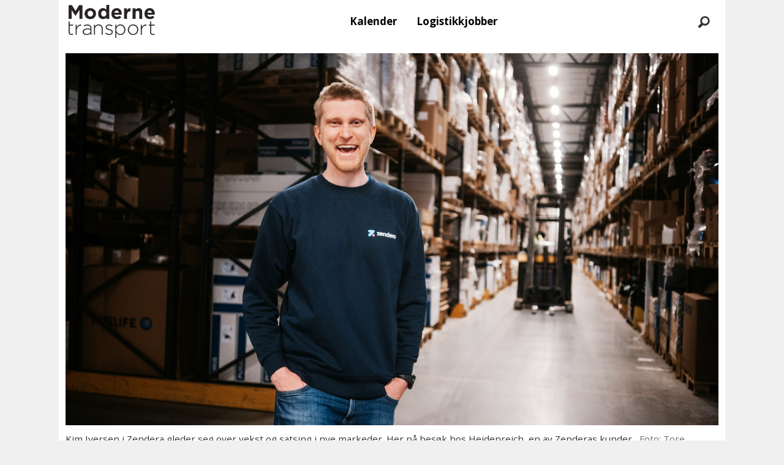

--- FILE ---
content_type: text/html; charset=UTF-8
request_url: https://www.mtlogistikk.no/digitalisering-teknologi-transportstyringssystemer/henter-penger-og-vender-blikket-utenlands/650617
body_size: 27361
content:
<!DOCTYPE html>
<html lang="nb-NO" dir="ltr" class="resp_fonts">

    <head>
                
                <script type="module">
                    import { ClientAPI } from '/view-resources/baseview/public/common/ClientAPI/index.js?v=1768293024-L4';
                    window.labClientAPI = new ClientAPI({
                        pageData: {
                            url: 'https://www.mtlogistikk.no/digitalisering-teknologi-transportstyringssystemer/henter-penger-og-vender-blikket-utenlands/650617',
                            pageType: 'article',
                            pageId: '650617',
                            section: 'it supply chain',
                            title: 'Henter penger og vender blikket utenlands',
                            seotitle: 'Henter penger og vender blikket utenlands',
                            sometitle: 'Henter penger og vender blikket utenlands',
                            description: 'Logistikk-startupen Zendera har hentet 13 millioner kroner. Pengene skal brukes på å satse i Sverige og i UK.',
                            seodescription: 'Logistikk-startupen Zendera har hentet 13 millioner kroner. Pengene skal brukes på å satse i Sverige og i UK.',
                            somedescription: 'Logistikk-startupen Zendera har hentet 13 millioner kroner. Pengene skal brukes på å satse i Sverige og i UK.',
                            device: 'desktop',
                            cmsVersion: '4.2.15',
                            contentLanguage: 'nb-NO',
                            published: '2022-03-29T13:44:05.000Z',
                            tags: ["teknologi", "transportstyringssystemer", "it supply chain", "digitalisering", "zendera"],
                            bylines: ["Øyvind Ludt"],
                            site: {
                                domain: 'https://www.mtlogistikk.no',
                                id: '7',
                                alias: 'bjorgu_mtlogistikk'
                            }
                            // Todo: Add paywall info ...
                        },
                        debug: false
                    });
                </script>

                <title>Henter penger og vender blikket utenlands</title>
                <meta name="title" content="Henter penger og vender blikket utenlands">
                <meta name="description" content="Logistikk-startupen Zendera har hentet 13 millioner kroner. Pengene skal brukes på å satse i Sverige og i UK.">
                <meta http-equiv="Content-Type" content="text/html; charset=utf-8">
                <link rel="canonical" href="https://www.mtlogistikk.no/digitalisering-teknologi-transportstyringssystemer/henter-penger-og-vender-blikket-utenlands/650617">
                <meta name="viewport" content="width=device-width, initial-scale=1">
                
                <meta property="og:type" content="article">
                <meta property="og:title" content="Henter penger og vender blikket utenlands">
                <meta property="og:description" content="Logistikk-startupen Zendera har hentet 13 millioner kroner. Pengene skal brukes på å satse i Sverige og i UK.">
                <meta property="article:published_time" content="2022-03-29T13:44:05.000Z">
                <meta property="article:modified_time" content="2022-03-31T12:32:30.000Z">
                <meta property="article:author" content="Øyvind Ludt">
                <meta property="article:tag" content="teknologi">
                <meta property="article:tag" content="transportstyringssystemer">
                <meta property="article:tag" content="it supply chain">
                <meta property="article:tag" content="digitalisering">
                <meta property="article:tag" content="zendera">
                <meta property="og:image" content="https://image.mtlogistikk.no/650639.jpg?imageId=650639&x=0&y=15.827338129496&cropw=100&croph=51.079136690647&panox=0&panoy=15.827338129496&panow=100&panoh=51.079136690647&width=1200&height=683">
                <meta property="og:image:width" content="1200">
                <meta property="og:image:height" content="684">
                <meta name="twitter:card" content="summary_large_image">
                
                <meta name="twitter:title" content="Henter penger og vender blikket utenlands">
                <meta name="twitter:description" content="Logistikk-startupen Zendera har hentet 13 millioner kroner. Pengene skal brukes på å satse i Sverige og i UK.">
                <meta name="twitter:image" content="https://image.mtlogistikk.no/650639.jpg?imageId=650639&x=0&y=15.827338129496&cropw=100&croph=51.079136690647&panox=0&panoy=15.827338129496&panow=100&panoh=51.079136690647&width=1200&height=683">
                <link rel="alternate" type="application/json+oembed" href="https://www.mtlogistikk.no/digitalisering-teknologi-transportstyringssystemer/henter-penger-og-vender-blikket-utenlands/650617?lab_viewport=oembed">

                
                
                
                
                <meta property="og:url" content="https://www.mtlogistikk.no/digitalisering-teknologi-transportstyringssystemer/henter-penger-og-vender-blikket-utenlands/650617">
                        <link type="image/svg+xml" rel="icon" href="/view-resources/dachser2/public/bjorgu_mtlogistikk/favicon.svg">
                        <link type="image/png" rel="icon" sizes="32x32" href="/view-resources/dachser2/public/bjorgu_mtlogistikk/favicon-32x32.png">
                        <link type="image/png" rel="icon" sizes="96x96" href="/view-resources/dachser2/public/bjorgu_mtlogistikk/favicon-96x96.png">
                        <link type="image/png" rel="apple-touch-icon" sizes="120x120" href="/view-resources/dachser2/public/bjorgu_mtlogistikk/favicon-120x120.png">
                        <link type="image/png" rel="apple-touch-icon" sizes="180x180" href="/view-resources/dachser2/public/bjorgu_mtlogistikk/favicon-180x180.png">
                    
                <link rel="stylesheet" href="/view-resources/view/css/grid.css?v=1768293024-L4">
                <link rel="stylesheet" href="/view-resources/view/css/main.css?v=1768293024-L4">
                <link rel="stylesheet" href="/view-resources/view/css/colors.css?v=1768293024-L4">
                <link rel="stylesheet" href="/view-resources/view/css/print.css?v=1768293024-L4" media="print">
                <link rel="stylesheet" href="/view-resources/view/css/foundation-icons/foundation-icons.css?v=1768293024-L4">
                <link rel="stylesheet" href="/view-resources/view/css/site/bjorgu_mtlogistikk.css?v=1768293024-L4">
                <style data-key="background_colors">
                    .bg-primary-light {background-color: rgba(104,203,248,1);}.bg-primary-light.op-bg_20 {background-color: rgba(104, 203, 248, 0.20);}.bg-primary-light.op-bg_40 {background-color: rgba(104, 203, 248, 0.40);}.bg-primary-light.op-bg_60 {background-color: rgba(104, 203, 248, 0.60);}.bg-primary-light.op-bg_80 {background-color: rgba(104, 203, 248, 0.80);}.bg-primary {background-color: rgba(3,169,244,1);color: #fff;}.bg-primary.op-bg_20 {background-color: rgba(3, 169, 244, 0.20);color: #fff;}.bg-primary.op-bg_40 {background-color: rgba(3, 169, 244, 0.40);color: #fff;}.bg-primary.op-bg_60 {background-color: rgba(3, 169, 244, 0.60);color: #fff;}.bg-primary.op-bg_80 {background-color: rgba(3, 169, 244, 0.80);color: #fff;}.bg-primary-dark {background-color: rgba(2,118,171,1);color: #fff;}.bg-primary-dark.op-bg_20 {background-color: rgba(2, 118, 171, 0.20);color: #fff;}.bg-primary-dark.op-bg_40 {background-color: rgba(2, 118, 171, 0.40);color: #fff;}.bg-primary-dark.op-bg_60 {background-color: rgba(2, 118, 171, 0.60);color: #fff;}.bg-primary-dark.op-bg_80 {background-color: rgba(2, 118, 171, 0.80);color: #fff;}.bg-secondary-light {background-color: rgb(255, 138, 80);}.bg-secondary-light.op-bg_20 {background-color: rgba(255, 138, 80, 0.20);}.bg-secondary-light.op-bg_40 {background-color: rgba(255, 138, 80, 0.40);}.bg-secondary-light.op-bg_60 {background-color: rgba(255, 138, 80, 0.60);}.bg-secondary-light.op-bg_80 {background-color: rgba(255, 138, 80, 0.80);}.bg-secondary {background-color: rgb(255, 87, 34);}.bg-secondary.op-bg_20 {background-color: rgba(255, 87, 34, 0.20);}.bg-secondary.op-bg_40 {background-color: rgba(255, 87, 34, 0.40);}.bg-secondary.op-bg_60 {background-color: rgba(255, 87, 34, 0.60);}.bg-secondary.op-bg_80 {background-color: rgba(255, 87, 34, 0.80);}.bg-secondary-dark {background-color: rgb(196, 28, 0);color: #fff;}.bg-secondary-dark.op-bg_20 {background-color: rgba(196, 28, 0, 0.20);color: #fff;}.bg-secondary-dark.op-bg_40 {background-color: rgba(196, 28, 0, 0.40);color: #fff;}.bg-secondary-dark.op-bg_60 {background-color: rgba(196, 28, 0, 0.60);color: #fff;}.bg-secondary-dark.op-bg_80 {background-color: rgba(196, 28, 0, 0.80);color: #fff;}.bg-tertiary-light {background-color: rgb(190, 246, 122);}.bg-tertiary-light.op-bg_20 {background-color: rgba(190, 246, 122, 0.20);}.bg-tertiary-light.op-bg_40 {background-color: rgba(190, 246, 122, 0.40);}.bg-tertiary-light.op-bg_60 {background-color: rgba(190, 246, 122, 0.60);}.bg-tertiary-light.op-bg_80 {background-color: rgba(190, 246, 122, 0.80);}.bg-tertiary {background-color: rgb(139, 195, 74);}.bg-tertiary.op-bg_20 {background-color: rgba(139, 195, 74, 0.20);}.bg-tertiary.op-bg_40 {background-color: rgba(139, 195, 74, 0.40);}.bg-tertiary.op-bg_60 {background-color: rgba(139, 195, 74, 0.60);}.bg-tertiary.op-bg_80 {background-color: rgba(139, 195, 74, 0.80);}.bg-tertiary-dark {background-color: rgb(90, 146, 22);color: #fff;}.bg-tertiary-dark.op-bg_20 {background-color: rgba(90, 146, 22, 0.20);color: #fff;}.bg-tertiary-dark.op-bg_40 {background-color: rgba(90, 146, 22, 0.40);color: #fff;}.bg-tertiary-dark.op-bg_60 {background-color: rgba(90, 146, 22, 0.60);color: #fff;}.bg-tertiary-dark.op-bg_80 {background-color: rgba(90, 146, 22, 0.80);color: #fff;}.bg-black {background-color: rgb(0, 0, 0);color: #fff;}.bg-black.op-bg_20 {background-color: rgba(0, 0, 0, 0.20);color: #fff;}.bg-black.op-bg_40 {background-color: rgba(0, 0, 0, 0.40);color: #fff;}.bg-black.op-bg_60 {background-color: rgba(0, 0, 0, 0.60);color: #fff;}.bg-black.op-bg_80 {background-color: rgba(0, 0, 0, 0.80);color: #fff;}.bg-white {background-color: rgb(255, 255, 255);}.bg-white.op-bg_20 {background-color: rgba(255, 255, 255, 0.20);}.bg-white.op-bg_40 {background-color: rgba(255, 255, 255, 0.40);}.bg-white.op-bg_60 {background-color: rgba(255, 255, 255, 0.60);}.bg-white.op-bg_80 {background-color: rgba(255, 255, 255, 0.80);}.bg-quaternary {background-color: rgba(208, 200, 200, 1);}.bg-quaternary.op-bg_20 {background-color: rgba(208, 200, 200, 0.20);}.bg-quaternary.op-bg_40 {background-color: rgba(208, 200, 200, 0.40);}.bg-quaternary.op-bg_60 {background-color: rgba(208, 200, 200, 0.60);}.bg-quaternary.op-bg_80 {background-color: rgba(208, 200, 200, 0.80);}.bg-quaternary-light {background-color: rgba(227,222,222,1);}.bg-quaternary-light.op-bg_20 {background-color: rgba(227, 222, 222, 0.20);}.bg-quaternary-light.op-bg_40 {background-color: rgba(227, 222, 222, 0.40);}.bg-quaternary-light.op-bg_60 {background-color: rgba(227, 222, 222, 0.60);}.bg-quaternary-light.op-bg_80 {background-color: rgba(227, 222, 222, 0.80);}.bg-quaternary-dark {background-color: rgba(146,140,140,1);}.bg-quaternary-dark.op-bg_20 {background-color: rgba(146, 140, 140, 0.20);}.bg-quaternary-dark.op-bg_40 {background-color: rgba(146, 140, 140, 0.40);}.bg-quaternary-dark.op-bg_60 {background-color: rgba(146, 140, 140, 0.60);}.bg-quaternary-dark.op-bg_80 {background-color: rgba(146, 140, 140, 0.80);}@media (max-width: 1023px) { .color_mobile_bg-primary-light {background-color: rgba(104,203,248,1);}}@media (max-width: 1023px) { .color_mobile_bg-primary-light.op-bg_20 {background-color: rgba(104, 203, 248, 0.20);}}@media (max-width: 1023px) { .color_mobile_bg-primary-light.op-bg_40 {background-color: rgba(104, 203, 248, 0.40);}}@media (max-width: 1023px) { .color_mobile_bg-primary-light.op-bg_60 {background-color: rgba(104, 203, 248, 0.60);}}@media (max-width: 1023px) { .color_mobile_bg-primary-light.op-bg_80 {background-color: rgba(104, 203, 248, 0.80);}}@media (max-width: 1023px) { .color_mobile_bg-primary {background-color: rgba(3,169,244,1);}}@media (max-width: 1023px) { .color_mobile_bg-primary.op-bg_20 {background-color: rgba(3, 169, 244, 0.20);}}@media (max-width: 1023px) { .color_mobile_bg-primary.op-bg_40 {background-color: rgba(3, 169, 244, 0.40);}}@media (max-width: 1023px) { .color_mobile_bg-primary.op-bg_60 {background-color: rgba(3, 169, 244, 0.60);}}@media (max-width: 1023px) { .color_mobile_bg-primary.op-bg_80 {background-color: rgba(3, 169, 244, 0.80);}}@media (max-width: 1023px) { .color_mobile_bg-primary-dark {background-color: rgba(2,118,171,1);}}@media (max-width: 1023px) { .color_mobile_bg-primary-dark.op-bg_20 {background-color: rgba(2, 118, 171, 0.20);}}@media (max-width: 1023px) { .color_mobile_bg-primary-dark.op-bg_40 {background-color: rgba(2, 118, 171, 0.40);}}@media (max-width: 1023px) { .color_mobile_bg-primary-dark.op-bg_60 {background-color: rgba(2, 118, 171, 0.60);}}@media (max-width: 1023px) { .color_mobile_bg-primary-dark.op-bg_80 {background-color: rgba(2, 118, 171, 0.80);}}@media (max-width: 1023px) { .color_mobile_bg-secondary-light {background-color: rgb(255, 138, 80);}}@media (max-width: 1023px) { .color_mobile_bg-secondary-light.op-bg_20 {background-color: rgba(255, 138, 80, 0.20);}}@media (max-width: 1023px) { .color_mobile_bg-secondary-light.op-bg_40 {background-color: rgba(255, 138, 80, 0.40);}}@media (max-width: 1023px) { .color_mobile_bg-secondary-light.op-bg_60 {background-color: rgba(255, 138, 80, 0.60);}}@media (max-width: 1023px) { .color_mobile_bg-secondary-light.op-bg_80 {background-color: rgba(255, 138, 80, 0.80);}}@media (max-width: 1023px) { .color_mobile_bg-secondary {background-color: rgb(255, 87, 34);}}@media (max-width: 1023px) { .color_mobile_bg-secondary.op-bg_20 {background-color: rgba(255, 87, 34, 0.20);}}@media (max-width: 1023px) { .color_mobile_bg-secondary.op-bg_40 {background-color: rgba(255, 87, 34, 0.40);}}@media (max-width: 1023px) { .color_mobile_bg-secondary.op-bg_60 {background-color: rgba(255, 87, 34, 0.60);}}@media (max-width: 1023px) { .color_mobile_bg-secondary.op-bg_80 {background-color: rgba(255, 87, 34, 0.80);}}@media (max-width: 1023px) { .color_mobile_bg-secondary-dark {background-color: rgb(196, 28, 0);}}@media (max-width: 1023px) { .color_mobile_bg-secondary-dark.op-bg_20 {background-color: rgba(196, 28, 0, 0.20);}}@media (max-width: 1023px) { .color_mobile_bg-secondary-dark.op-bg_40 {background-color: rgba(196, 28, 0, 0.40);}}@media (max-width: 1023px) { .color_mobile_bg-secondary-dark.op-bg_60 {background-color: rgba(196, 28, 0, 0.60);}}@media (max-width: 1023px) { .color_mobile_bg-secondary-dark.op-bg_80 {background-color: rgba(196, 28, 0, 0.80);}}@media (max-width: 1023px) { .color_mobile_bg-tertiary-light {background-color: rgb(190, 246, 122);}}@media (max-width: 1023px) { .color_mobile_bg-tertiary-light.op-bg_20 {background-color: rgba(190, 246, 122, 0.20);}}@media (max-width: 1023px) { .color_mobile_bg-tertiary-light.op-bg_40 {background-color: rgba(190, 246, 122, 0.40);}}@media (max-width: 1023px) { .color_mobile_bg-tertiary-light.op-bg_60 {background-color: rgba(190, 246, 122, 0.60);}}@media (max-width: 1023px) { .color_mobile_bg-tertiary-light.op-bg_80 {background-color: rgba(190, 246, 122, 0.80);}}@media (max-width: 1023px) { .color_mobile_bg-tertiary {background-color: rgb(139, 195, 74);}}@media (max-width: 1023px) { .color_mobile_bg-tertiary.op-bg_20 {background-color: rgba(139, 195, 74, 0.20);}}@media (max-width: 1023px) { .color_mobile_bg-tertiary.op-bg_40 {background-color: rgba(139, 195, 74, 0.40);}}@media (max-width: 1023px) { .color_mobile_bg-tertiary.op-bg_60 {background-color: rgba(139, 195, 74, 0.60);}}@media (max-width: 1023px) { .color_mobile_bg-tertiary.op-bg_80 {background-color: rgba(139, 195, 74, 0.80);}}@media (max-width: 1023px) { .color_mobile_bg-tertiary-dark {background-color: rgb(90, 146, 22);}}@media (max-width: 1023px) { .color_mobile_bg-tertiary-dark.op-bg_20 {background-color: rgba(90, 146, 22, 0.20);}}@media (max-width: 1023px) { .color_mobile_bg-tertiary-dark.op-bg_40 {background-color: rgba(90, 146, 22, 0.40);}}@media (max-width: 1023px) { .color_mobile_bg-tertiary-dark.op-bg_60 {background-color: rgba(90, 146, 22, 0.60);}}@media (max-width: 1023px) { .color_mobile_bg-tertiary-dark.op-bg_80 {background-color: rgba(90, 146, 22, 0.80);}}@media (max-width: 1023px) { .color_mobile_bg-black {background-color: rgb(0, 0, 0);}}@media (max-width: 1023px) { .color_mobile_bg-black.op-bg_20 {background-color: rgba(0, 0, 0, 0.20);}}@media (max-width: 1023px) { .color_mobile_bg-black.op-bg_40 {background-color: rgba(0, 0, 0, 0.40);}}@media (max-width: 1023px) { .color_mobile_bg-black.op-bg_60 {background-color: rgba(0, 0, 0, 0.60);}}@media (max-width: 1023px) { .color_mobile_bg-black.op-bg_80 {background-color: rgba(0, 0, 0, 0.80);}}@media (max-width: 1023px) { .color_mobile_bg-white {background-color: rgb(255, 255, 255);}}@media (max-width: 1023px) { .color_mobile_bg-white.op-bg_20 {background-color: rgba(255, 255, 255, 0.20);}}@media (max-width: 1023px) { .color_mobile_bg-white.op-bg_40 {background-color: rgba(255, 255, 255, 0.40);}}@media (max-width: 1023px) { .color_mobile_bg-white.op-bg_60 {background-color: rgba(255, 255, 255, 0.60);}}@media (max-width: 1023px) { .color_mobile_bg-white.op-bg_80 {background-color: rgba(255, 255, 255, 0.80);}}@media (max-width: 1023px) { .color_mobile_bg-quaternary {background-color: rgba(208, 200, 200, 1);}}@media (max-width: 1023px) { .color_mobile_bg-quaternary.op-bg_20 {background-color: rgba(208, 200, 200, 0.20);}}@media (max-width: 1023px) { .color_mobile_bg-quaternary.op-bg_40 {background-color: rgba(208, 200, 200, 0.40);}}@media (max-width: 1023px) { .color_mobile_bg-quaternary.op-bg_60 {background-color: rgba(208, 200, 200, 0.60);}}@media (max-width: 1023px) { .color_mobile_bg-quaternary.op-bg_80 {background-color: rgba(208, 200, 200, 0.80);}}@media (max-width: 1023px) { .color_mobile_bg-quaternary-light {background-color: rgba(227,222,222,1);}}@media (max-width: 1023px) { .color_mobile_bg-quaternary-light.op-bg_20 {background-color: rgba(227, 222, 222, 0.20);}}@media (max-width: 1023px) { .color_mobile_bg-quaternary-light.op-bg_40 {background-color: rgba(227, 222, 222, 0.40);}}@media (max-width: 1023px) { .color_mobile_bg-quaternary-light.op-bg_60 {background-color: rgba(227, 222, 222, 0.60);}}@media (max-width: 1023px) { .color_mobile_bg-quaternary-light.op-bg_80 {background-color: rgba(227, 222, 222, 0.80);}}@media (max-width: 1023px) { .color_mobile_bg-quaternary-dark {background-color: rgba(146,140,140,1);}}@media (max-width: 1023px) { .color_mobile_bg-quaternary-dark.op-bg_20 {background-color: rgba(146, 140, 140, 0.20);}}@media (max-width: 1023px) { .color_mobile_bg-quaternary-dark.op-bg_40 {background-color: rgba(146, 140, 140, 0.40);}}@media (max-width: 1023px) { .color_mobile_bg-quaternary-dark.op-bg_60 {background-color: rgba(146, 140, 140, 0.60);}}@media (max-width: 1023px) { .color_mobile_bg-quaternary-dark.op-bg_80 {background-color: rgba(146, 140, 140, 0.80);}}
                </style>
                <style data-key="background_colors_opacity">
                    .bg-primary-light.op-bg_20 {background-color: rgba(104, 203, 248, 0.2);}.bg-primary-light.op-bg_20.op-bg_20 {background-color: rgba(104, 203, 248, 0.20);}.bg-primary-light.op-bg_20.op-bg_40 {background-color: rgba(104, 203, 248, 0.40);}.bg-primary-light.op-bg_20.op-bg_60 {background-color: rgba(104, 203, 248, 0.60);}.bg-primary-light.op-bg_20.op-bg_80 {background-color: rgba(104, 203, 248, 0.80);}.bg-primary-light.op-bg_40 {background-color: rgba(104, 203, 248, 0.4);}.bg-primary-light.op-bg_40.op-bg_20 {background-color: rgba(104, 203, 248, 0.20);}.bg-primary-light.op-bg_40.op-bg_40 {background-color: rgba(104, 203, 248, 0.40);}.bg-primary-light.op-bg_40.op-bg_60 {background-color: rgba(104, 203, 248, 0.60);}.bg-primary-light.op-bg_40.op-bg_80 {background-color: rgba(104, 203, 248, 0.80);}.bg-primary-light.op-bg_60 {background-color: rgba(104, 203, 248, 0.6);}.bg-primary-light.op-bg_60.op-bg_20 {background-color: rgba(104, 203, 248, 0.20);}.bg-primary-light.op-bg_60.op-bg_40 {background-color: rgba(104, 203, 248, 0.40);}.bg-primary-light.op-bg_60.op-bg_60 {background-color: rgba(104, 203, 248, 0.60);}.bg-primary-light.op-bg_60.op-bg_80 {background-color: rgba(104, 203, 248, 0.80);}.bg-primary-light.op-bg_80 {background-color: rgba(104, 203, 248, 0.8);}.bg-primary-light.op-bg_80.op-bg_20 {background-color: rgba(104, 203, 248, 0.20);}.bg-primary-light.op-bg_80.op-bg_40 {background-color: rgba(104, 203, 248, 0.40);}.bg-primary-light.op-bg_80.op-bg_60 {background-color: rgba(104, 203, 248, 0.60);}.bg-primary-light.op-bg_80.op-bg_80 {background-color: rgba(104, 203, 248, 0.80);}.bg-primary.op-bg_20 {background-color: rgba(3, 169, 244, 0.2);color: #fff;}.bg-primary.op-bg_20.op-bg_20 {background-color: rgba(3, 169, 244, 0.20);color: #fff;}.bg-primary.op-bg_20.op-bg_40 {background-color: rgba(3, 169, 244, 0.40);color: #fff;}.bg-primary.op-bg_20.op-bg_60 {background-color: rgba(3, 169, 244, 0.60);color: #fff;}.bg-primary.op-bg_20.op-bg_80 {background-color: rgba(3, 169, 244, 0.80);color: #fff;}.bg-primary.op-bg_40 {background-color: rgba(3, 169, 244, 0.4);color: #fff;}.bg-primary.op-bg_40.op-bg_20 {background-color: rgba(3, 169, 244, 0.20);color: #fff;}.bg-primary.op-bg_40.op-bg_40 {background-color: rgba(3, 169, 244, 0.40);color: #fff;}.bg-primary.op-bg_40.op-bg_60 {background-color: rgba(3, 169, 244, 0.60);color: #fff;}.bg-primary.op-bg_40.op-bg_80 {background-color: rgba(3, 169, 244, 0.80);color: #fff;}.bg-primary.op-bg_60 {background-color: rgba(3, 169, 244, 0.6);color: #fff;}.bg-primary.op-bg_60.op-bg_20 {background-color: rgba(3, 169, 244, 0.20);color: #fff;}.bg-primary.op-bg_60.op-bg_40 {background-color: rgba(3, 169, 244, 0.40);color: #fff;}.bg-primary.op-bg_60.op-bg_60 {background-color: rgba(3, 169, 244, 0.60);color: #fff;}.bg-primary.op-bg_60.op-bg_80 {background-color: rgba(3, 169, 244, 0.80);color: #fff;}.bg-primary.op-bg_80 {background-color: rgba(3, 169, 244, 0.8);color: #fff;}.bg-primary.op-bg_80.op-bg_20 {background-color: rgba(3, 169, 244, 0.20);color: #fff;}.bg-primary.op-bg_80.op-bg_40 {background-color: rgba(3, 169, 244, 0.40);color: #fff;}.bg-primary.op-bg_80.op-bg_60 {background-color: rgba(3, 169, 244, 0.60);color: #fff;}.bg-primary.op-bg_80.op-bg_80 {background-color: rgba(3, 169, 244, 0.80);color: #fff;}.bg-primary-dark.op-bg_20 {background-color: rgba(2, 118, 171, 0.2);color: #fff;}.bg-primary-dark.op-bg_20.op-bg_20 {background-color: rgba(2, 118, 171, 0.20);color: #fff;}.bg-primary-dark.op-bg_20.op-bg_40 {background-color: rgba(2, 118, 171, 0.40);color: #fff;}.bg-primary-dark.op-bg_20.op-bg_60 {background-color: rgba(2, 118, 171, 0.60);color: #fff;}.bg-primary-dark.op-bg_20.op-bg_80 {background-color: rgba(2, 118, 171, 0.80);color: #fff;}.bg-primary-dark.op-bg_40 {background-color: rgba(2, 118, 171, 0.4);color: #fff;}.bg-primary-dark.op-bg_40.op-bg_20 {background-color: rgba(2, 118, 171, 0.20);color: #fff;}.bg-primary-dark.op-bg_40.op-bg_40 {background-color: rgba(2, 118, 171, 0.40);color: #fff;}.bg-primary-dark.op-bg_40.op-bg_60 {background-color: rgba(2, 118, 171, 0.60);color: #fff;}.bg-primary-dark.op-bg_40.op-bg_80 {background-color: rgba(2, 118, 171, 0.80);color: #fff;}.bg-primary-dark.op-bg_60 {background-color: rgba(2, 118, 171, 0.6);color: #fff;}.bg-primary-dark.op-bg_60.op-bg_20 {background-color: rgba(2, 118, 171, 0.20);color: #fff;}.bg-primary-dark.op-bg_60.op-bg_40 {background-color: rgba(2, 118, 171, 0.40);color: #fff;}.bg-primary-dark.op-bg_60.op-bg_60 {background-color: rgba(2, 118, 171, 0.60);color: #fff;}.bg-primary-dark.op-bg_60.op-bg_80 {background-color: rgba(2, 118, 171, 0.80);color: #fff;}.bg-primary-dark.op-bg_80 {background-color: rgba(2, 118, 171, 0.8);color: #fff;}.bg-primary-dark.op-bg_80.op-bg_20 {background-color: rgba(2, 118, 171, 0.20);color: #fff;}.bg-primary-dark.op-bg_80.op-bg_40 {background-color: rgba(2, 118, 171, 0.40);color: #fff;}.bg-primary-dark.op-bg_80.op-bg_60 {background-color: rgba(2, 118, 171, 0.60);color: #fff;}.bg-primary-dark.op-bg_80.op-bg_80 {background-color: rgba(2, 118, 171, 0.80);color: #fff;}.bg-secondary-light.op-bg_20 {background-color: rgba(255, 138, 80, 0.2);}.bg-secondary-light.op-bg_20.op-bg_20 {background-color: rgba(255, 138, 80, 0.20);}.bg-secondary-light.op-bg_20.op-bg_40 {background-color: rgba(255, 138, 80, 0.40);}.bg-secondary-light.op-bg_20.op-bg_60 {background-color: rgba(255, 138, 80, 0.60);}.bg-secondary-light.op-bg_20.op-bg_80 {background-color: rgba(255, 138, 80, 0.80);}.bg-secondary-light.op-bg_40 {background-color: rgba(255, 138, 80, 0.4);}.bg-secondary-light.op-bg_40.op-bg_20 {background-color: rgba(255, 138, 80, 0.20);}.bg-secondary-light.op-bg_40.op-bg_40 {background-color: rgba(255, 138, 80, 0.40);}.bg-secondary-light.op-bg_40.op-bg_60 {background-color: rgba(255, 138, 80, 0.60);}.bg-secondary-light.op-bg_40.op-bg_80 {background-color: rgba(255, 138, 80, 0.80);}.bg-secondary-light.op-bg_60 {background-color: rgba(255, 138, 80, 0.6);}.bg-secondary-light.op-bg_60.op-bg_20 {background-color: rgba(255, 138, 80, 0.20);}.bg-secondary-light.op-bg_60.op-bg_40 {background-color: rgba(255, 138, 80, 0.40);}.bg-secondary-light.op-bg_60.op-bg_60 {background-color: rgba(255, 138, 80, 0.60);}.bg-secondary-light.op-bg_60.op-bg_80 {background-color: rgba(255, 138, 80, 0.80);}.bg-secondary-light.op-bg_80 {background-color: rgba(255, 138, 80, 0.8);}.bg-secondary-light.op-bg_80.op-bg_20 {background-color: rgba(255, 138, 80, 0.20);}.bg-secondary-light.op-bg_80.op-bg_40 {background-color: rgba(255, 138, 80, 0.40);}.bg-secondary-light.op-bg_80.op-bg_60 {background-color: rgba(255, 138, 80, 0.60);}.bg-secondary-light.op-bg_80.op-bg_80 {background-color: rgba(255, 138, 80, 0.80);}.bg-secondary.op-bg_20 {background-color: rgba(255, 87, 34, 0.2);}.bg-secondary.op-bg_20.op-bg_20 {background-color: rgba(255, 87, 34, 0.20);}.bg-secondary.op-bg_20.op-bg_40 {background-color: rgba(255, 87, 34, 0.40);}.bg-secondary.op-bg_20.op-bg_60 {background-color: rgba(255, 87, 34, 0.60);}.bg-secondary.op-bg_20.op-bg_80 {background-color: rgba(255, 87, 34, 0.80);}.bg-secondary.op-bg_40 {background-color: rgba(255, 87, 34, 0.4);}.bg-secondary.op-bg_40.op-bg_20 {background-color: rgba(255, 87, 34, 0.20);}.bg-secondary.op-bg_40.op-bg_40 {background-color: rgba(255, 87, 34, 0.40);}.bg-secondary.op-bg_40.op-bg_60 {background-color: rgba(255, 87, 34, 0.60);}.bg-secondary.op-bg_40.op-bg_80 {background-color: rgba(255, 87, 34, 0.80);}.bg-secondary.op-bg_60 {background-color: rgba(255, 87, 34, 0.6);}.bg-secondary.op-bg_60.op-bg_20 {background-color: rgba(255, 87, 34, 0.20);}.bg-secondary.op-bg_60.op-bg_40 {background-color: rgba(255, 87, 34, 0.40);}.bg-secondary.op-bg_60.op-bg_60 {background-color: rgba(255, 87, 34, 0.60);}.bg-secondary.op-bg_60.op-bg_80 {background-color: rgba(255, 87, 34, 0.80);}.bg-secondary.op-bg_80 {background-color: rgba(255, 87, 34, 0.8);}.bg-secondary.op-bg_80.op-bg_20 {background-color: rgba(255, 87, 34, 0.20);}.bg-secondary.op-bg_80.op-bg_40 {background-color: rgba(255, 87, 34, 0.40);}.bg-secondary.op-bg_80.op-bg_60 {background-color: rgba(255, 87, 34, 0.60);}.bg-secondary.op-bg_80.op-bg_80 {background-color: rgba(255, 87, 34, 0.80);}.bg-secondary-dark.op-bg_20 {background-color: rgba(196, 28, 0, 0.2);color: #fff;}.bg-secondary-dark.op-bg_20.op-bg_20 {background-color: rgba(196, 28, 0, 0.20);color: #fff;}.bg-secondary-dark.op-bg_20.op-bg_40 {background-color: rgba(196, 28, 0, 0.40);color: #fff;}.bg-secondary-dark.op-bg_20.op-bg_60 {background-color: rgba(196, 28, 0, 0.60);color: #fff;}.bg-secondary-dark.op-bg_20.op-bg_80 {background-color: rgba(196, 28, 0, 0.80);color: #fff;}.bg-secondary-dark.op-bg_40 {background-color: rgba(196, 28, 0, 0.4);color: #fff;}.bg-secondary-dark.op-bg_40.op-bg_20 {background-color: rgba(196, 28, 0, 0.20);color: #fff;}.bg-secondary-dark.op-bg_40.op-bg_40 {background-color: rgba(196, 28, 0, 0.40);color: #fff;}.bg-secondary-dark.op-bg_40.op-bg_60 {background-color: rgba(196, 28, 0, 0.60);color: #fff;}.bg-secondary-dark.op-bg_40.op-bg_80 {background-color: rgba(196, 28, 0, 0.80);color: #fff;}.bg-secondary-dark.op-bg_60 {background-color: rgba(196, 28, 0, 0.6);color: #fff;}.bg-secondary-dark.op-bg_60.op-bg_20 {background-color: rgba(196, 28, 0, 0.20);color: #fff;}.bg-secondary-dark.op-bg_60.op-bg_40 {background-color: rgba(196, 28, 0, 0.40);color: #fff;}.bg-secondary-dark.op-bg_60.op-bg_60 {background-color: rgba(196, 28, 0, 0.60);color: #fff;}.bg-secondary-dark.op-bg_60.op-bg_80 {background-color: rgba(196, 28, 0, 0.80);color: #fff;}.bg-secondary-dark.op-bg_80 {background-color: rgba(196, 28, 0, 0.8);color: #fff;}.bg-secondary-dark.op-bg_80.op-bg_20 {background-color: rgba(196, 28, 0, 0.20);color: #fff;}.bg-secondary-dark.op-bg_80.op-bg_40 {background-color: rgba(196, 28, 0, 0.40);color: #fff;}.bg-secondary-dark.op-bg_80.op-bg_60 {background-color: rgba(196, 28, 0, 0.60);color: #fff;}.bg-secondary-dark.op-bg_80.op-bg_80 {background-color: rgba(196, 28, 0, 0.80);color: #fff;}.bg-tertiary-light.op-bg_20 {background-color: rgba(190, 246, 122, 0.2);}.bg-tertiary-light.op-bg_20.op-bg_20 {background-color: rgba(190, 246, 122, 0.20);}.bg-tertiary-light.op-bg_20.op-bg_40 {background-color: rgba(190, 246, 122, 0.40);}.bg-tertiary-light.op-bg_20.op-bg_60 {background-color: rgba(190, 246, 122, 0.60);}.bg-tertiary-light.op-bg_20.op-bg_80 {background-color: rgba(190, 246, 122, 0.80);}.bg-tertiary-light.op-bg_40 {background-color: rgba(190, 246, 122, 0.4);}.bg-tertiary-light.op-bg_40.op-bg_20 {background-color: rgba(190, 246, 122, 0.20);}.bg-tertiary-light.op-bg_40.op-bg_40 {background-color: rgba(190, 246, 122, 0.40);}.bg-tertiary-light.op-bg_40.op-bg_60 {background-color: rgba(190, 246, 122, 0.60);}.bg-tertiary-light.op-bg_40.op-bg_80 {background-color: rgba(190, 246, 122, 0.80);}.bg-tertiary-light.op-bg_60 {background-color: rgba(190, 246, 122, 0.6);}.bg-tertiary-light.op-bg_60.op-bg_20 {background-color: rgba(190, 246, 122, 0.20);}.bg-tertiary-light.op-bg_60.op-bg_40 {background-color: rgba(190, 246, 122, 0.40);}.bg-tertiary-light.op-bg_60.op-bg_60 {background-color: rgba(190, 246, 122, 0.60);}.bg-tertiary-light.op-bg_60.op-bg_80 {background-color: rgba(190, 246, 122, 0.80);}.bg-tertiary-light.op-bg_80 {background-color: rgba(190, 246, 122, 0.8);}.bg-tertiary-light.op-bg_80.op-bg_20 {background-color: rgba(190, 246, 122, 0.20);}.bg-tertiary-light.op-bg_80.op-bg_40 {background-color: rgba(190, 246, 122, 0.40);}.bg-tertiary-light.op-bg_80.op-bg_60 {background-color: rgba(190, 246, 122, 0.60);}.bg-tertiary-light.op-bg_80.op-bg_80 {background-color: rgba(190, 246, 122, 0.80);}.bg-tertiary.op-bg_20 {background-color: rgba(139, 195, 74, 0.2);}.bg-tertiary.op-bg_20.op-bg_20 {background-color: rgba(139, 195, 74, 0.20);}.bg-tertiary.op-bg_20.op-bg_40 {background-color: rgba(139, 195, 74, 0.40);}.bg-tertiary.op-bg_20.op-bg_60 {background-color: rgba(139, 195, 74, 0.60);}.bg-tertiary.op-bg_20.op-bg_80 {background-color: rgba(139, 195, 74, 0.80);}.bg-tertiary.op-bg_40 {background-color: rgba(139, 195, 74, 0.4);}.bg-tertiary.op-bg_40.op-bg_20 {background-color: rgba(139, 195, 74, 0.20);}.bg-tertiary.op-bg_40.op-bg_40 {background-color: rgba(139, 195, 74, 0.40);}.bg-tertiary.op-bg_40.op-bg_60 {background-color: rgba(139, 195, 74, 0.60);}.bg-tertiary.op-bg_40.op-bg_80 {background-color: rgba(139, 195, 74, 0.80);}.bg-tertiary.op-bg_60 {background-color: rgba(139, 195, 74, 0.6);}.bg-tertiary.op-bg_60.op-bg_20 {background-color: rgba(139, 195, 74, 0.20);}.bg-tertiary.op-bg_60.op-bg_40 {background-color: rgba(139, 195, 74, 0.40);}.bg-tertiary.op-bg_60.op-bg_60 {background-color: rgba(139, 195, 74, 0.60);}.bg-tertiary.op-bg_60.op-bg_80 {background-color: rgba(139, 195, 74, 0.80);}.bg-tertiary.op-bg_80 {background-color: rgba(139, 195, 74, 0.8);}.bg-tertiary.op-bg_80.op-bg_20 {background-color: rgba(139, 195, 74, 0.20);}.bg-tertiary.op-bg_80.op-bg_40 {background-color: rgba(139, 195, 74, 0.40);}.bg-tertiary.op-bg_80.op-bg_60 {background-color: rgba(139, 195, 74, 0.60);}.bg-tertiary.op-bg_80.op-bg_80 {background-color: rgba(139, 195, 74, 0.80);}.bg-tertiary-dark.op-bg_20 {background-color: rgba(90, 146, 22, 0.2);color: #fff;}.bg-tertiary-dark.op-bg_20.op-bg_20 {background-color: rgba(90, 146, 22, 0.20);color: #fff;}.bg-tertiary-dark.op-bg_20.op-bg_40 {background-color: rgba(90, 146, 22, 0.40);color: #fff;}.bg-tertiary-dark.op-bg_20.op-bg_60 {background-color: rgba(90, 146, 22, 0.60);color: #fff;}.bg-tertiary-dark.op-bg_20.op-bg_80 {background-color: rgba(90, 146, 22, 0.80);color: #fff;}.bg-tertiary-dark.op-bg_40 {background-color: rgba(90, 146, 22, 0.4);color: #fff;}.bg-tertiary-dark.op-bg_40.op-bg_20 {background-color: rgba(90, 146, 22, 0.20);color: #fff;}.bg-tertiary-dark.op-bg_40.op-bg_40 {background-color: rgba(90, 146, 22, 0.40);color: #fff;}.bg-tertiary-dark.op-bg_40.op-bg_60 {background-color: rgba(90, 146, 22, 0.60);color: #fff;}.bg-tertiary-dark.op-bg_40.op-bg_80 {background-color: rgba(90, 146, 22, 0.80);color: #fff;}.bg-tertiary-dark.op-bg_60 {background-color: rgba(90, 146, 22, 0.6);color: #fff;}.bg-tertiary-dark.op-bg_60.op-bg_20 {background-color: rgba(90, 146, 22, 0.20);color: #fff;}.bg-tertiary-dark.op-bg_60.op-bg_40 {background-color: rgba(90, 146, 22, 0.40);color: #fff;}.bg-tertiary-dark.op-bg_60.op-bg_60 {background-color: rgba(90, 146, 22, 0.60);color: #fff;}.bg-tertiary-dark.op-bg_60.op-bg_80 {background-color: rgba(90, 146, 22, 0.80);color: #fff;}.bg-tertiary-dark.op-bg_80 {background-color: rgba(90, 146, 22, 0.8);color: #fff;}.bg-tertiary-dark.op-bg_80.op-bg_20 {background-color: rgba(90, 146, 22, 0.20);color: #fff;}.bg-tertiary-dark.op-bg_80.op-bg_40 {background-color: rgba(90, 146, 22, 0.40);color: #fff;}.bg-tertiary-dark.op-bg_80.op-bg_60 {background-color: rgba(90, 146, 22, 0.60);color: #fff;}.bg-tertiary-dark.op-bg_80.op-bg_80 {background-color: rgba(90, 146, 22, 0.80);color: #fff;}.bg-black.op-bg_20 {background-color: rgba(0, 0, 0, 0.2);color: #fff;}.bg-black.op-bg_20.op-bg_20 {background-color: rgba(0, 0, 0, 0.20);color: #fff;}.bg-black.op-bg_20.op-bg_40 {background-color: rgba(0, 0, 0, 0.40);color: #fff;}.bg-black.op-bg_20.op-bg_60 {background-color: rgba(0, 0, 0, 0.60);color: #fff;}.bg-black.op-bg_20.op-bg_80 {background-color: rgba(0, 0, 0, 0.80);color: #fff;}.bg-black.op-bg_40 {background-color: rgba(0, 0, 0, 0.4);color: #fff;}.bg-black.op-bg_40.op-bg_20 {background-color: rgba(0, 0, 0, 0.20);color: #fff;}.bg-black.op-bg_40.op-bg_40 {background-color: rgba(0, 0, 0, 0.40);color: #fff;}.bg-black.op-bg_40.op-bg_60 {background-color: rgba(0, 0, 0, 0.60);color: #fff;}.bg-black.op-bg_40.op-bg_80 {background-color: rgba(0, 0, 0, 0.80);color: #fff;}.bg-black.op-bg_60 {background-color: rgba(0, 0, 0, 0.6);color: #fff;}.bg-black.op-bg_60.op-bg_20 {background-color: rgba(0, 0, 0, 0.20);color: #fff;}.bg-black.op-bg_60.op-bg_40 {background-color: rgba(0, 0, 0, 0.40);color: #fff;}.bg-black.op-bg_60.op-bg_60 {background-color: rgba(0, 0, 0, 0.60);color: #fff;}.bg-black.op-bg_60.op-bg_80 {background-color: rgba(0, 0, 0, 0.80);color: #fff;}.bg-black.op-bg_80 {background-color: rgba(0, 0, 0, 0.8);color: #fff;}.bg-black.op-bg_80.op-bg_20 {background-color: rgba(0, 0, 0, 0.20);color: #fff;}.bg-black.op-bg_80.op-bg_40 {background-color: rgba(0, 0, 0, 0.40);color: #fff;}.bg-black.op-bg_80.op-bg_60 {background-color: rgba(0, 0, 0, 0.60);color: #fff;}.bg-black.op-bg_80.op-bg_80 {background-color: rgba(0, 0, 0, 0.80);color: #fff;}.bg-white.op-bg_20 {background-color: rgba(255, 255, 255, 0.2);}.bg-white.op-bg_20.op-bg_20 {background-color: rgba(255, 255, 255, 0.20);}.bg-white.op-bg_20.op-bg_40 {background-color: rgba(255, 255, 255, 0.40);}.bg-white.op-bg_20.op-bg_60 {background-color: rgba(255, 255, 255, 0.60);}.bg-white.op-bg_20.op-bg_80 {background-color: rgba(255, 255, 255, 0.80);}.bg-white.op-bg_40 {background-color: rgba(255, 255, 255, 0.4);}.bg-white.op-bg_40.op-bg_20 {background-color: rgba(255, 255, 255, 0.20);}.bg-white.op-bg_40.op-bg_40 {background-color: rgba(255, 255, 255, 0.40);}.bg-white.op-bg_40.op-bg_60 {background-color: rgba(255, 255, 255, 0.60);}.bg-white.op-bg_40.op-bg_80 {background-color: rgba(255, 255, 255, 0.80);}.bg-white.op-bg_60 {background-color: rgba(255, 255, 255, 0.6);}.bg-white.op-bg_60.op-bg_20 {background-color: rgba(255, 255, 255, 0.20);}.bg-white.op-bg_60.op-bg_40 {background-color: rgba(255, 255, 255, 0.40);}.bg-white.op-bg_60.op-bg_60 {background-color: rgba(255, 255, 255, 0.60);}.bg-white.op-bg_60.op-bg_80 {background-color: rgba(255, 255, 255, 0.80);}.bg-white.op-bg_80 {background-color: rgba(255, 255, 255, 0.8);}.bg-white.op-bg_80.op-bg_20 {background-color: rgba(255, 255, 255, 0.20);}.bg-white.op-bg_80.op-bg_40 {background-color: rgba(255, 255, 255, 0.40);}.bg-white.op-bg_80.op-bg_60 {background-color: rgba(255, 255, 255, 0.60);}.bg-white.op-bg_80.op-bg_80 {background-color: rgba(255, 255, 255, 0.80);}.bg-quaternary.op-bg_20 {background-color: rgba(208, 200, 200, 0.2);}.bg-quaternary.op-bg_20.op-bg_20 {background-color: rgba(208, 200, 200, 0.20);}.bg-quaternary.op-bg_20.op-bg_40 {background-color: rgba(208, 200, 200, 0.40);}.bg-quaternary.op-bg_20.op-bg_60 {background-color: rgba(208, 200, 200, 0.60);}.bg-quaternary.op-bg_20.op-bg_80 {background-color: rgba(208, 200, 200, 0.80);}.bg-quaternary.op-bg_40 {background-color: rgba(208, 200, 200, 0.4);}.bg-quaternary.op-bg_40.op-bg_20 {background-color: rgba(208, 200, 200, 0.20);}.bg-quaternary.op-bg_40.op-bg_40 {background-color: rgba(208, 200, 200, 0.40);}.bg-quaternary.op-bg_40.op-bg_60 {background-color: rgba(208, 200, 200, 0.60);}.bg-quaternary.op-bg_40.op-bg_80 {background-color: rgba(208, 200, 200, 0.80);}.bg-quaternary.op-bg_60 {background-color: rgba(208, 200, 200, 0.6);}.bg-quaternary.op-bg_60.op-bg_20 {background-color: rgba(208, 200, 200, 0.20);}.bg-quaternary.op-bg_60.op-bg_40 {background-color: rgba(208, 200, 200, 0.40);}.bg-quaternary.op-bg_60.op-bg_60 {background-color: rgba(208, 200, 200, 0.60);}.bg-quaternary.op-bg_60.op-bg_80 {background-color: rgba(208, 200, 200, 0.80);}.bg-quaternary.op-bg_80 {background-color: rgba(208, 200, 200, 0.8);}.bg-quaternary.op-bg_80.op-bg_20 {background-color: rgba(208, 200, 200, 0.20);}.bg-quaternary.op-bg_80.op-bg_40 {background-color: rgba(208, 200, 200, 0.40);}.bg-quaternary.op-bg_80.op-bg_60 {background-color: rgba(208, 200, 200, 0.60);}.bg-quaternary.op-bg_80.op-bg_80 {background-color: rgba(208, 200, 200, 0.80);}.bg-quaternary-light.op-bg_20 {background-color: rgba(227, 222, 222, 0.2);}.bg-quaternary-light.op-bg_20.op-bg_20 {background-color: rgba(227, 222, 222, 0.20);}.bg-quaternary-light.op-bg_20.op-bg_40 {background-color: rgba(227, 222, 222, 0.40);}.bg-quaternary-light.op-bg_20.op-bg_60 {background-color: rgba(227, 222, 222, 0.60);}.bg-quaternary-light.op-bg_20.op-bg_80 {background-color: rgba(227, 222, 222, 0.80);}.bg-quaternary-light.op-bg_40 {background-color: rgba(227, 222, 222, 0.4);}.bg-quaternary-light.op-bg_40.op-bg_20 {background-color: rgba(227, 222, 222, 0.20);}.bg-quaternary-light.op-bg_40.op-bg_40 {background-color: rgba(227, 222, 222, 0.40);}.bg-quaternary-light.op-bg_40.op-bg_60 {background-color: rgba(227, 222, 222, 0.60);}.bg-quaternary-light.op-bg_40.op-bg_80 {background-color: rgba(227, 222, 222, 0.80);}.bg-quaternary-light.op-bg_60 {background-color: rgba(227, 222, 222, 0.6);}.bg-quaternary-light.op-bg_60.op-bg_20 {background-color: rgba(227, 222, 222, 0.20);}.bg-quaternary-light.op-bg_60.op-bg_40 {background-color: rgba(227, 222, 222, 0.40);}.bg-quaternary-light.op-bg_60.op-bg_60 {background-color: rgba(227, 222, 222, 0.60);}.bg-quaternary-light.op-bg_60.op-bg_80 {background-color: rgba(227, 222, 222, 0.80);}.bg-quaternary-light.op-bg_80 {background-color: rgba(227, 222, 222, 0.8);}.bg-quaternary-light.op-bg_80.op-bg_20 {background-color: rgba(227, 222, 222, 0.20);}.bg-quaternary-light.op-bg_80.op-bg_40 {background-color: rgba(227, 222, 222, 0.40);}.bg-quaternary-light.op-bg_80.op-bg_60 {background-color: rgba(227, 222, 222, 0.60);}.bg-quaternary-light.op-bg_80.op-bg_80 {background-color: rgba(227, 222, 222, 0.80);}.bg-quaternary-dark.op-bg_20 {background-color: rgba(146, 140, 140, 0.2);}.bg-quaternary-dark.op-bg_20.op-bg_20 {background-color: rgba(146, 140, 140, 0.20);}.bg-quaternary-dark.op-bg_20.op-bg_40 {background-color: rgba(146, 140, 140, 0.40);}.bg-quaternary-dark.op-bg_20.op-bg_60 {background-color: rgba(146, 140, 140, 0.60);}.bg-quaternary-dark.op-bg_20.op-bg_80 {background-color: rgba(146, 140, 140, 0.80);}.bg-quaternary-dark.op-bg_40 {background-color: rgba(146, 140, 140, 0.4);}.bg-quaternary-dark.op-bg_40.op-bg_20 {background-color: rgba(146, 140, 140, 0.20);}.bg-quaternary-dark.op-bg_40.op-bg_40 {background-color: rgba(146, 140, 140, 0.40);}.bg-quaternary-dark.op-bg_40.op-bg_60 {background-color: rgba(146, 140, 140, 0.60);}.bg-quaternary-dark.op-bg_40.op-bg_80 {background-color: rgba(146, 140, 140, 0.80);}.bg-quaternary-dark.op-bg_60 {background-color: rgba(146, 140, 140, 0.6);}.bg-quaternary-dark.op-bg_60.op-bg_20 {background-color: rgba(146, 140, 140, 0.20);}.bg-quaternary-dark.op-bg_60.op-bg_40 {background-color: rgba(146, 140, 140, 0.40);}.bg-quaternary-dark.op-bg_60.op-bg_60 {background-color: rgba(146, 140, 140, 0.60);}.bg-quaternary-dark.op-bg_60.op-bg_80 {background-color: rgba(146, 140, 140, 0.80);}.bg-quaternary-dark.op-bg_80 {background-color: rgba(146, 140, 140, 0.8);}.bg-quaternary-dark.op-bg_80.op-bg_20 {background-color: rgba(146, 140, 140, 0.20);}.bg-quaternary-dark.op-bg_80.op-bg_40 {background-color: rgba(146, 140, 140, 0.40);}.bg-quaternary-dark.op-bg_80.op-bg_60 {background-color: rgba(146, 140, 140, 0.60);}.bg-quaternary-dark.op-bg_80.op-bg_80 {background-color: rgba(146, 140, 140, 0.80);}@media (max-width: 1023px) { .color_mobile_bg-primary-light.op-bg_20 {background-color: rgba(104, 203, 248, 0.2);}}@media (max-width: 1023px) { .color_mobile_bg-primary-light.op-bg_20.op-bg_20 {background-color: rgba(104, 203, 248, 0.20);}}@media (max-width: 1023px) { .color_mobile_bg-primary-light.op-bg_20.op-bg_40 {background-color: rgba(104, 203, 248, 0.40);}}@media (max-width: 1023px) { .color_mobile_bg-primary-light.op-bg_20.op-bg_60 {background-color: rgba(104, 203, 248, 0.60);}}@media (max-width: 1023px) { .color_mobile_bg-primary-light.op-bg_20.op-bg_80 {background-color: rgba(104, 203, 248, 0.80);}}@media (max-width: 1023px) { .color_mobile_bg-primary-light.op-bg_40 {background-color: rgba(104, 203, 248, 0.4);}}@media (max-width: 1023px) { .color_mobile_bg-primary-light.op-bg_40.op-bg_20 {background-color: rgba(104, 203, 248, 0.20);}}@media (max-width: 1023px) { .color_mobile_bg-primary-light.op-bg_40.op-bg_40 {background-color: rgba(104, 203, 248, 0.40);}}@media (max-width: 1023px) { .color_mobile_bg-primary-light.op-bg_40.op-bg_60 {background-color: rgba(104, 203, 248, 0.60);}}@media (max-width: 1023px) { .color_mobile_bg-primary-light.op-bg_40.op-bg_80 {background-color: rgba(104, 203, 248, 0.80);}}@media (max-width: 1023px) { .color_mobile_bg-primary-light.op-bg_60 {background-color: rgba(104, 203, 248, 0.6);}}@media (max-width: 1023px) { .color_mobile_bg-primary-light.op-bg_60.op-bg_20 {background-color: rgba(104, 203, 248, 0.20);}}@media (max-width: 1023px) { .color_mobile_bg-primary-light.op-bg_60.op-bg_40 {background-color: rgba(104, 203, 248, 0.40);}}@media (max-width: 1023px) { .color_mobile_bg-primary-light.op-bg_60.op-bg_60 {background-color: rgba(104, 203, 248, 0.60);}}@media (max-width: 1023px) { .color_mobile_bg-primary-light.op-bg_60.op-bg_80 {background-color: rgba(104, 203, 248, 0.80);}}@media (max-width: 1023px) { .color_mobile_bg-primary-light.op-bg_80 {background-color: rgba(104, 203, 248, 0.8);}}@media (max-width: 1023px) { .color_mobile_bg-primary-light.op-bg_80.op-bg_20 {background-color: rgba(104, 203, 248, 0.20);}}@media (max-width: 1023px) { .color_mobile_bg-primary-light.op-bg_80.op-bg_40 {background-color: rgba(104, 203, 248, 0.40);}}@media (max-width: 1023px) { .color_mobile_bg-primary-light.op-bg_80.op-bg_60 {background-color: rgba(104, 203, 248, 0.60);}}@media (max-width: 1023px) { .color_mobile_bg-primary-light.op-bg_80.op-bg_80 {background-color: rgba(104, 203, 248, 0.80);}}@media (max-width: 1023px) { .color_mobile_bg-primary.op-bg_20 {background-color: rgba(3, 169, 244, 0.2);}}@media (max-width: 1023px) { .color_mobile_bg-primary.op-bg_20.op-bg_20 {background-color: rgba(3, 169, 244, 0.20);}}@media (max-width: 1023px) { .color_mobile_bg-primary.op-bg_20.op-bg_40 {background-color: rgba(3, 169, 244, 0.40);}}@media (max-width: 1023px) { .color_mobile_bg-primary.op-bg_20.op-bg_60 {background-color: rgba(3, 169, 244, 0.60);}}@media (max-width: 1023px) { .color_mobile_bg-primary.op-bg_20.op-bg_80 {background-color: rgba(3, 169, 244, 0.80);}}@media (max-width: 1023px) { .color_mobile_bg-primary.op-bg_40 {background-color: rgba(3, 169, 244, 0.4);}}@media (max-width: 1023px) { .color_mobile_bg-primary.op-bg_40.op-bg_20 {background-color: rgba(3, 169, 244, 0.20);}}@media (max-width: 1023px) { .color_mobile_bg-primary.op-bg_40.op-bg_40 {background-color: rgba(3, 169, 244, 0.40);}}@media (max-width: 1023px) { .color_mobile_bg-primary.op-bg_40.op-bg_60 {background-color: rgba(3, 169, 244, 0.60);}}@media (max-width: 1023px) { .color_mobile_bg-primary.op-bg_40.op-bg_80 {background-color: rgba(3, 169, 244, 0.80);}}@media (max-width: 1023px) { .color_mobile_bg-primary.op-bg_60 {background-color: rgba(3, 169, 244, 0.6);}}@media (max-width: 1023px) { .color_mobile_bg-primary.op-bg_60.op-bg_20 {background-color: rgba(3, 169, 244, 0.20);}}@media (max-width: 1023px) { .color_mobile_bg-primary.op-bg_60.op-bg_40 {background-color: rgba(3, 169, 244, 0.40);}}@media (max-width: 1023px) { .color_mobile_bg-primary.op-bg_60.op-bg_60 {background-color: rgba(3, 169, 244, 0.60);}}@media (max-width: 1023px) { .color_mobile_bg-primary.op-bg_60.op-bg_80 {background-color: rgba(3, 169, 244, 0.80);}}@media (max-width: 1023px) { .color_mobile_bg-primary.op-bg_80 {background-color: rgba(3, 169, 244, 0.8);}}@media (max-width: 1023px) { .color_mobile_bg-primary.op-bg_80.op-bg_20 {background-color: rgba(3, 169, 244, 0.20);}}@media (max-width: 1023px) { .color_mobile_bg-primary.op-bg_80.op-bg_40 {background-color: rgba(3, 169, 244, 0.40);}}@media (max-width: 1023px) { .color_mobile_bg-primary.op-bg_80.op-bg_60 {background-color: rgba(3, 169, 244, 0.60);}}@media (max-width: 1023px) { .color_mobile_bg-primary.op-bg_80.op-bg_80 {background-color: rgba(3, 169, 244, 0.80);}}@media (max-width: 1023px) { .color_mobile_bg-primary-dark.op-bg_20 {background-color: rgba(2, 118, 171, 0.2);}}@media (max-width: 1023px) { .color_mobile_bg-primary-dark.op-bg_20.op-bg_20 {background-color: rgba(2, 118, 171, 0.20);}}@media (max-width: 1023px) { .color_mobile_bg-primary-dark.op-bg_20.op-bg_40 {background-color: rgba(2, 118, 171, 0.40);}}@media (max-width: 1023px) { .color_mobile_bg-primary-dark.op-bg_20.op-bg_60 {background-color: rgba(2, 118, 171, 0.60);}}@media (max-width: 1023px) { .color_mobile_bg-primary-dark.op-bg_20.op-bg_80 {background-color: rgba(2, 118, 171, 0.80);}}@media (max-width: 1023px) { .color_mobile_bg-primary-dark.op-bg_40 {background-color: rgba(2, 118, 171, 0.4);}}@media (max-width: 1023px) { .color_mobile_bg-primary-dark.op-bg_40.op-bg_20 {background-color: rgba(2, 118, 171, 0.20);}}@media (max-width: 1023px) { .color_mobile_bg-primary-dark.op-bg_40.op-bg_40 {background-color: rgba(2, 118, 171, 0.40);}}@media (max-width: 1023px) { .color_mobile_bg-primary-dark.op-bg_40.op-bg_60 {background-color: rgba(2, 118, 171, 0.60);}}@media (max-width: 1023px) { .color_mobile_bg-primary-dark.op-bg_40.op-bg_80 {background-color: rgba(2, 118, 171, 0.80);}}@media (max-width: 1023px) { .color_mobile_bg-primary-dark.op-bg_60 {background-color: rgba(2, 118, 171, 0.6);}}@media (max-width: 1023px) { .color_mobile_bg-primary-dark.op-bg_60.op-bg_20 {background-color: rgba(2, 118, 171, 0.20);}}@media (max-width: 1023px) { .color_mobile_bg-primary-dark.op-bg_60.op-bg_40 {background-color: rgba(2, 118, 171, 0.40);}}@media (max-width: 1023px) { .color_mobile_bg-primary-dark.op-bg_60.op-bg_60 {background-color: rgba(2, 118, 171, 0.60);}}@media (max-width: 1023px) { .color_mobile_bg-primary-dark.op-bg_60.op-bg_80 {background-color: rgba(2, 118, 171, 0.80);}}@media (max-width: 1023px) { .color_mobile_bg-primary-dark.op-bg_80 {background-color: rgba(2, 118, 171, 0.8);}}@media (max-width: 1023px) { .color_mobile_bg-primary-dark.op-bg_80.op-bg_20 {background-color: rgba(2, 118, 171, 0.20);}}@media (max-width: 1023px) { .color_mobile_bg-primary-dark.op-bg_80.op-bg_40 {background-color: rgba(2, 118, 171, 0.40);}}@media (max-width: 1023px) { .color_mobile_bg-primary-dark.op-bg_80.op-bg_60 {background-color: rgba(2, 118, 171, 0.60);}}@media (max-width: 1023px) { .color_mobile_bg-primary-dark.op-bg_80.op-bg_80 {background-color: rgba(2, 118, 171, 0.80);}}@media (max-width: 1023px) { .color_mobile_bg-secondary-light.op-bg_20 {background-color: rgba(255, 138, 80, 0.2);}}@media (max-width: 1023px) { .color_mobile_bg-secondary-light.op-bg_20.op-bg_20 {background-color: rgba(255, 138, 80, 0.20);}}@media (max-width: 1023px) { .color_mobile_bg-secondary-light.op-bg_20.op-bg_40 {background-color: rgba(255, 138, 80, 0.40);}}@media (max-width: 1023px) { .color_mobile_bg-secondary-light.op-bg_20.op-bg_60 {background-color: rgba(255, 138, 80, 0.60);}}@media (max-width: 1023px) { .color_mobile_bg-secondary-light.op-bg_20.op-bg_80 {background-color: rgba(255, 138, 80, 0.80);}}@media (max-width: 1023px) { .color_mobile_bg-secondary-light.op-bg_40 {background-color: rgba(255, 138, 80, 0.4);}}@media (max-width: 1023px) { .color_mobile_bg-secondary-light.op-bg_40.op-bg_20 {background-color: rgba(255, 138, 80, 0.20);}}@media (max-width: 1023px) { .color_mobile_bg-secondary-light.op-bg_40.op-bg_40 {background-color: rgba(255, 138, 80, 0.40);}}@media (max-width: 1023px) { .color_mobile_bg-secondary-light.op-bg_40.op-bg_60 {background-color: rgba(255, 138, 80, 0.60);}}@media (max-width: 1023px) { .color_mobile_bg-secondary-light.op-bg_40.op-bg_80 {background-color: rgba(255, 138, 80, 0.80);}}@media (max-width: 1023px) { .color_mobile_bg-secondary-light.op-bg_60 {background-color: rgba(255, 138, 80, 0.6);}}@media (max-width: 1023px) { .color_mobile_bg-secondary-light.op-bg_60.op-bg_20 {background-color: rgba(255, 138, 80, 0.20);}}@media (max-width: 1023px) { .color_mobile_bg-secondary-light.op-bg_60.op-bg_40 {background-color: rgba(255, 138, 80, 0.40);}}@media (max-width: 1023px) { .color_mobile_bg-secondary-light.op-bg_60.op-bg_60 {background-color: rgba(255, 138, 80, 0.60);}}@media (max-width: 1023px) { .color_mobile_bg-secondary-light.op-bg_60.op-bg_80 {background-color: rgba(255, 138, 80, 0.80);}}@media (max-width: 1023px) { .color_mobile_bg-secondary-light.op-bg_80 {background-color: rgba(255, 138, 80, 0.8);}}@media (max-width: 1023px) { .color_mobile_bg-secondary-light.op-bg_80.op-bg_20 {background-color: rgba(255, 138, 80, 0.20);}}@media (max-width: 1023px) { .color_mobile_bg-secondary-light.op-bg_80.op-bg_40 {background-color: rgba(255, 138, 80, 0.40);}}@media (max-width: 1023px) { .color_mobile_bg-secondary-light.op-bg_80.op-bg_60 {background-color: rgba(255, 138, 80, 0.60);}}@media (max-width: 1023px) { .color_mobile_bg-secondary-light.op-bg_80.op-bg_80 {background-color: rgba(255, 138, 80, 0.80);}}@media (max-width: 1023px) { .color_mobile_bg-secondary.op-bg_20 {background-color: rgba(255, 87, 34, 0.2);}}@media (max-width: 1023px) { .color_mobile_bg-secondary.op-bg_20.op-bg_20 {background-color: rgba(255, 87, 34, 0.20);}}@media (max-width: 1023px) { .color_mobile_bg-secondary.op-bg_20.op-bg_40 {background-color: rgba(255, 87, 34, 0.40);}}@media (max-width: 1023px) { .color_mobile_bg-secondary.op-bg_20.op-bg_60 {background-color: rgba(255, 87, 34, 0.60);}}@media (max-width: 1023px) { .color_mobile_bg-secondary.op-bg_20.op-bg_80 {background-color: rgba(255, 87, 34, 0.80);}}@media (max-width: 1023px) { .color_mobile_bg-secondary.op-bg_40 {background-color: rgba(255, 87, 34, 0.4);}}@media (max-width: 1023px) { .color_mobile_bg-secondary.op-bg_40.op-bg_20 {background-color: rgba(255, 87, 34, 0.20);}}@media (max-width: 1023px) { .color_mobile_bg-secondary.op-bg_40.op-bg_40 {background-color: rgba(255, 87, 34, 0.40);}}@media (max-width: 1023px) { .color_mobile_bg-secondary.op-bg_40.op-bg_60 {background-color: rgba(255, 87, 34, 0.60);}}@media (max-width: 1023px) { .color_mobile_bg-secondary.op-bg_40.op-bg_80 {background-color: rgba(255, 87, 34, 0.80);}}@media (max-width: 1023px) { .color_mobile_bg-secondary.op-bg_60 {background-color: rgba(255, 87, 34, 0.6);}}@media (max-width: 1023px) { .color_mobile_bg-secondary.op-bg_60.op-bg_20 {background-color: rgba(255, 87, 34, 0.20);}}@media (max-width: 1023px) { .color_mobile_bg-secondary.op-bg_60.op-bg_40 {background-color: rgba(255, 87, 34, 0.40);}}@media (max-width: 1023px) { .color_mobile_bg-secondary.op-bg_60.op-bg_60 {background-color: rgba(255, 87, 34, 0.60);}}@media (max-width: 1023px) { .color_mobile_bg-secondary.op-bg_60.op-bg_80 {background-color: rgba(255, 87, 34, 0.80);}}@media (max-width: 1023px) { .color_mobile_bg-secondary.op-bg_80 {background-color: rgba(255, 87, 34, 0.8);}}@media (max-width: 1023px) { .color_mobile_bg-secondary.op-bg_80.op-bg_20 {background-color: rgba(255, 87, 34, 0.20);}}@media (max-width: 1023px) { .color_mobile_bg-secondary.op-bg_80.op-bg_40 {background-color: rgba(255, 87, 34, 0.40);}}@media (max-width: 1023px) { .color_mobile_bg-secondary.op-bg_80.op-bg_60 {background-color: rgba(255, 87, 34, 0.60);}}@media (max-width: 1023px) { .color_mobile_bg-secondary.op-bg_80.op-bg_80 {background-color: rgba(255, 87, 34, 0.80);}}@media (max-width: 1023px) { .color_mobile_bg-secondary-dark.op-bg_20 {background-color: rgba(196, 28, 0, 0.2);}}@media (max-width: 1023px) { .color_mobile_bg-secondary-dark.op-bg_20.op-bg_20 {background-color: rgba(196, 28, 0, 0.20);}}@media (max-width: 1023px) { .color_mobile_bg-secondary-dark.op-bg_20.op-bg_40 {background-color: rgba(196, 28, 0, 0.40);}}@media (max-width: 1023px) { .color_mobile_bg-secondary-dark.op-bg_20.op-bg_60 {background-color: rgba(196, 28, 0, 0.60);}}@media (max-width: 1023px) { .color_mobile_bg-secondary-dark.op-bg_20.op-bg_80 {background-color: rgba(196, 28, 0, 0.80);}}@media (max-width: 1023px) { .color_mobile_bg-secondary-dark.op-bg_40 {background-color: rgba(196, 28, 0, 0.4);}}@media (max-width: 1023px) { .color_mobile_bg-secondary-dark.op-bg_40.op-bg_20 {background-color: rgba(196, 28, 0, 0.20);}}@media (max-width: 1023px) { .color_mobile_bg-secondary-dark.op-bg_40.op-bg_40 {background-color: rgba(196, 28, 0, 0.40);}}@media (max-width: 1023px) { .color_mobile_bg-secondary-dark.op-bg_40.op-bg_60 {background-color: rgba(196, 28, 0, 0.60);}}@media (max-width: 1023px) { .color_mobile_bg-secondary-dark.op-bg_40.op-bg_80 {background-color: rgba(196, 28, 0, 0.80);}}@media (max-width: 1023px) { .color_mobile_bg-secondary-dark.op-bg_60 {background-color: rgba(196, 28, 0, 0.6);}}@media (max-width: 1023px) { .color_mobile_bg-secondary-dark.op-bg_60.op-bg_20 {background-color: rgba(196, 28, 0, 0.20);}}@media (max-width: 1023px) { .color_mobile_bg-secondary-dark.op-bg_60.op-bg_40 {background-color: rgba(196, 28, 0, 0.40);}}@media (max-width: 1023px) { .color_mobile_bg-secondary-dark.op-bg_60.op-bg_60 {background-color: rgba(196, 28, 0, 0.60);}}@media (max-width: 1023px) { .color_mobile_bg-secondary-dark.op-bg_60.op-bg_80 {background-color: rgba(196, 28, 0, 0.80);}}@media (max-width: 1023px) { .color_mobile_bg-secondary-dark.op-bg_80 {background-color: rgba(196, 28, 0, 0.8);}}@media (max-width: 1023px) { .color_mobile_bg-secondary-dark.op-bg_80.op-bg_20 {background-color: rgba(196, 28, 0, 0.20);}}@media (max-width: 1023px) { .color_mobile_bg-secondary-dark.op-bg_80.op-bg_40 {background-color: rgba(196, 28, 0, 0.40);}}@media (max-width: 1023px) { .color_mobile_bg-secondary-dark.op-bg_80.op-bg_60 {background-color: rgba(196, 28, 0, 0.60);}}@media (max-width: 1023px) { .color_mobile_bg-secondary-dark.op-bg_80.op-bg_80 {background-color: rgba(196, 28, 0, 0.80);}}@media (max-width: 1023px) { .color_mobile_bg-tertiary-light.op-bg_20 {background-color: rgba(190, 246, 122, 0.2);}}@media (max-width: 1023px) { .color_mobile_bg-tertiary-light.op-bg_20.op-bg_20 {background-color: rgba(190, 246, 122, 0.20);}}@media (max-width: 1023px) { .color_mobile_bg-tertiary-light.op-bg_20.op-bg_40 {background-color: rgba(190, 246, 122, 0.40);}}@media (max-width: 1023px) { .color_mobile_bg-tertiary-light.op-bg_20.op-bg_60 {background-color: rgba(190, 246, 122, 0.60);}}@media (max-width: 1023px) { .color_mobile_bg-tertiary-light.op-bg_20.op-bg_80 {background-color: rgba(190, 246, 122, 0.80);}}@media (max-width: 1023px) { .color_mobile_bg-tertiary-light.op-bg_40 {background-color: rgba(190, 246, 122, 0.4);}}@media (max-width: 1023px) { .color_mobile_bg-tertiary-light.op-bg_40.op-bg_20 {background-color: rgba(190, 246, 122, 0.20);}}@media (max-width: 1023px) { .color_mobile_bg-tertiary-light.op-bg_40.op-bg_40 {background-color: rgba(190, 246, 122, 0.40);}}@media (max-width: 1023px) { .color_mobile_bg-tertiary-light.op-bg_40.op-bg_60 {background-color: rgba(190, 246, 122, 0.60);}}@media (max-width: 1023px) { .color_mobile_bg-tertiary-light.op-bg_40.op-bg_80 {background-color: rgba(190, 246, 122, 0.80);}}@media (max-width: 1023px) { .color_mobile_bg-tertiary-light.op-bg_60 {background-color: rgba(190, 246, 122, 0.6);}}@media (max-width: 1023px) { .color_mobile_bg-tertiary-light.op-bg_60.op-bg_20 {background-color: rgba(190, 246, 122, 0.20);}}@media (max-width: 1023px) { .color_mobile_bg-tertiary-light.op-bg_60.op-bg_40 {background-color: rgba(190, 246, 122, 0.40);}}@media (max-width: 1023px) { .color_mobile_bg-tertiary-light.op-bg_60.op-bg_60 {background-color: rgba(190, 246, 122, 0.60);}}@media (max-width: 1023px) { .color_mobile_bg-tertiary-light.op-bg_60.op-bg_80 {background-color: rgba(190, 246, 122, 0.80);}}@media (max-width: 1023px) { .color_mobile_bg-tertiary-light.op-bg_80 {background-color: rgba(190, 246, 122, 0.8);}}@media (max-width: 1023px) { .color_mobile_bg-tertiary-light.op-bg_80.op-bg_20 {background-color: rgba(190, 246, 122, 0.20);}}@media (max-width: 1023px) { .color_mobile_bg-tertiary-light.op-bg_80.op-bg_40 {background-color: rgba(190, 246, 122, 0.40);}}@media (max-width: 1023px) { .color_mobile_bg-tertiary-light.op-bg_80.op-bg_60 {background-color: rgba(190, 246, 122, 0.60);}}@media (max-width: 1023px) { .color_mobile_bg-tertiary-light.op-bg_80.op-bg_80 {background-color: rgba(190, 246, 122, 0.80);}}@media (max-width: 1023px) { .color_mobile_bg-tertiary.op-bg_20 {background-color: rgba(139, 195, 74, 0.2);}}@media (max-width: 1023px) { .color_mobile_bg-tertiary.op-bg_20.op-bg_20 {background-color: rgba(139, 195, 74, 0.20);}}@media (max-width: 1023px) { .color_mobile_bg-tertiary.op-bg_20.op-bg_40 {background-color: rgba(139, 195, 74, 0.40);}}@media (max-width: 1023px) { .color_mobile_bg-tertiary.op-bg_20.op-bg_60 {background-color: rgba(139, 195, 74, 0.60);}}@media (max-width: 1023px) { .color_mobile_bg-tertiary.op-bg_20.op-bg_80 {background-color: rgba(139, 195, 74, 0.80);}}@media (max-width: 1023px) { .color_mobile_bg-tertiary.op-bg_40 {background-color: rgba(139, 195, 74, 0.4);}}@media (max-width: 1023px) { .color_mobile_bg-tertiary.op-bg_40.op-bg_20 {background-color: rgba(139, 195, 74, 0.20);}}@media (max-width: 1023px) { .color_mobile_bg-tertiary.op-bg_40.op-bg_40 {background-color: rgba(139, 195, 74, 0.40);}}@media (max-width: 1023px) { .color_mobile_bg-tertiary.op-bg_40.op-bg_60 {background-color: rgba(139, 195, 74, 0.60);}}@media (max-width: 1023px) { .color_mobile_bg-tertiary.op-bg_40.op-bg_80 {background-color: rgba(139, 195, 74, 0.80);}}@media (max-width: 1023px) { .color_mobile_bg-tertiary.op-bg_60 {background-color: rgba(139, 195, 74, 0.6);}}@media (max-width: 1023px) { .color_mobile_bg-tertiary.op-bg_60.op-bg_20 {background-color: rgba(139, 195, 74, 0.20);}}@media (max-width: 1023px) { .color_mobile_bg-tertiary.op-bg_60.op-bg_40 {background-color: rgba(139, 195, 74, 0.40);}}@media (max-width: 1023px) { .color_mobile_bg-tertiary.op-bg_60.op-bg_60 {background-color: rgba(139, 195, 74, 0.60);}}@media (max-width: 1023px) { .color_mobile_bg-tertiary.op-bg_60.op-bg_80 {background-color: rgba(139, 195, 74, 0.80);}}@media (max-width: 1023px) { .color_mobile_bg-tertiary.op-bg_80 {background-color: rgba(139, 195, 74, 0.8);}}@media (max-width: 1023px) { .color_mobile_bg-tertiary.op-bg_80.op-bg_20 {background-color: rgba(139, 195, 74, 0.20);}}@media (max-width: 1023px) { .color_mobile_bg-tertiary.op-bg_80.op-bg_40 {background-color: rgba(139, 195, 74, 0.40);}}@media (max-width: 1023px) { .color_mobile_bg-tertiary.op-bg_80.op-bg_60 {background-color: rgba(139, 195, 74, 0.60);}}@media (max-width: 1023px) { .color_mobile_bg-tertiary.op-bg_80.op-bg_80 {background-color: rgba(139, 195, 74, 0.80);}}@media (max-width: 1023px) { .color_mobile_bg-tertiary-dark.op-bg_20 {background-color: rgba(90, 146, 22, 0.2);}}@media (max-width: 1023px) { .color_mobile_bg-tertiary-dark.op-bg_20.op-bg_20 {background-color: rgba(90, 146, 22, 0.20);}}@media (max-width: 1023px) { .color_mobile_bg-tertiary-dark.op-bg_20.op-bg_40 {background-color: rgba(90, 146, 22, 0.40);}}@media (max-width: 1023px) { .color_mobile_bg-tertiary-dark.op-bg_20.op-bg_60 {background-color: rgba(90, 146, 22, 0.60);}}@media (max-width: 1023px) { .color_mobile_bg-tertiary-dark.op-bg_20.op-bg_80 {background-color: rgba(90, 146, 22, 0.80);}}@media (max-width: 1023px) { .color_mobile_bg-tertiary-dark.op-bg_40 {background-color: rgba(90, 146, 22, 0.4);}}@media (max-width: 1023px) { .color_mobile_bg-tertiary-dark.op-bg_40.op-bg_20 {background-color: rgba(90, 146, 22, 0.20);}}@media (max-width: 1023px) { .color_mobile_bg-tertiary-dark.op-bg_40.op-bg_40 {background-color: rgba(90, 146, 22, 0.40);}}@media (max-width: 1023px) { .color_mobile_bg-tertiary-dark.op-bg_40.op-bg_60 {background-color: rgba(90, 146, 22, 0.60);}}@media (max-width: 1023px) { .color_mobile_bg-tertiary-dark.op-bg_40.op-bg_80 {background-color: rgba(90, 146, 22, 0.80);}}@media (max-width: 1023px) { .color_mobile_bg-tertiary-dark.op-bg_60 {background-color: rgba(90, 146, 22, 0.6);}}@media (max-width: 1023px) { .color_mobile_bg-tertiary-dark.op-bg_60.op-bg_20 {background-color: rgba(90, 146, 22, 0.20);}}@media (max-width: 1023px) { .color_mobile_bg-tertiary-dark.op-bg_60.op-bg_40 {background-color: rgba(90, 146, 22, 0.40);}}@media (max-width: 1023px) { .color_mobile_bg-tertiary-dark.op-bg_60.op-bg_60 {background-color: rgba(90, 146, 22, 0.60);}}@media (max-width: 1023px) { .color_mobile_bg-tertiary-dark.op-bg_60.op-bg_80 {background-color: rgba(90, 146, 22, 0.80);}}@media (max-width: 1023px) { .color_mobile_bg-tertiary-dark.op-bg_80 {background-color: rgba(90, 146, 22, 0.8);}}@media (max-width: 1023px) { .color_mobile_bg-tertiary-dark.op-bg_80.op-bg_20 {background-color: rgba(90, 146, 22, 0.20);}}@media (max-width: 1023px) { .color_mobile_bg-tertiary-dark.op-bg_80.op-bg_40 {background-color: rgba(90, 146, 22, 0.40);}}@media (max-width: 1023px) { .color_mobile_bg-tertiary-dark.op-bg_80.op-bg_60 {background-color: rgba(90, 146, 22, 0.60);}}@media (max-width: 1023px) { .color_mobile_bg-tertiary-dark.op-bg_80.op-bg_80 {background-color: rgba(90, 146, 22, 0.80);}}@media (max-width: 1023px) { .color_mobile_bg-black.op-bg_20 {background-color: rgba(0, 0, 0, 0.2);}}@media (max-width: 1023px) { .color_mobile_bg-black.op-bg_20.op-bg_20 {background-color: rgba(0, 0, 0, 0.20);}}@media (max-width: 1023px) { .color_mobile_bg-black.op-bg_20.op-bg_40 {background-color: rgba(0, 0, 0, 0.40);}}@media (max-width: 1023px) { .color_mobile_bg-black.op-bg_20.op-bg_60 {background-color: rgba(0, 0, 0, 0.60);}}@media (max-width: 1023px) { .color_mobile_bg-black.op-bg_20.op-bg_80 {background-color: rgba(0, 0, 0, 0.80);}}@media (max-width: 1023px) { .color_mobile_bg-black.op-bg_40 {background-color: rgba(0, 0, 0, 0.4);}}@media (max-width: 1023px) { .color_mobile_bg-black.op-bg_40.op-bg_20 {background-color: rgba(0, 0, 0, 0.20);}}@media (max-width: 1023px) { .color_mobile_bg-black.op-bg_40.op-bg_40 {background-color: rgba(0, 0, 0, 0.40);}}@media (max-width: 1023px) { .color_mobile_bg-black.op-bg_40.op-bg_60 {background-color: rgba(0, 0, 0, 0.60);}}@media (max-width: 1023px) { .color_mobile_bg-black.op-bg_40.op-bg_80 {background-color: rgba(0, 0, 0, 0.80);}}@media (max-width: 1023px) { .color_mobile_bg-black.op-bg_60 {background-color: rgba(0, 0, 0, 0.6);}}@media (max-width: 1023px) { .color_mobile_bg-black.op-bg_60.op-bg_20 {background-color: rgba(0, 0, 0, 0.20);}}@media (max-width: 1023px) { .color_mobile_bg-black.op-bg_60.op-bg_40 {background-color: rgba(0, 0, 0, 0.40);}}@media (max-width: 1023px) { .color_mobile_bg-black.op-bg_60.op-bg_60 {background-color: rgba(0, 0, 0, 0.60);}}@media (max-width: 1023px) { .color_mobile_bg-black.op-bg_60.op-bg_80 {background-color: rgba(0, 0, 0, 0.80);}}@media (max-width: 1023px) { .color_mobile_bg-black.op-bg_80 {background-color: rgba(0, 0, 0, 0.8);}}@media (max-width: 1023px) { .color_mobile_bg-black.op-bg_80.op-bg_20 {background-color: rgba(0, 0, 0, 0.20);}}@media (max-width: 1023px) { .color_mobile_bg-black.op-bg_80.op-bg_40 {background-color: rgba(0, 0, 0, 0.40);}}@media (max-width: 1023px) { .color_mobile_bg-black.op-bg_80.op-bg_60 {background-color: rgba(0, 0, 0, 0.60);}}@media (max-width: 1023px) { .color_mobile_bg-black.op-bg_80.op-bg_80 {background-color: rgba(0, 0, 0, 0.80);}}@media (max-width: 1023px) { .color_mobile_bg-white.op-bg_20 {background-color: rgba(255, 255, 255, 0.2);}}@media (max-width: 1023px) { .color_mobile_bg-white.op-bg_20.op-bg_20 {background-color: rgba(255, 255, 255, 0.20);}}@media (max-width: 1023px) { .color_mobile_bg-white.op-bg_20.op-bg_40 {background-color: rgba(255, 255, 255, 0.40);}}@media (max-width: 1023px) { .color_mobile_bg-white.op-bg_20.op-bg_60 {background-color: rgba(255, 255, 255, 0.60);}}@media (max-width: 1023px) { .color_mobile_bg-white.op-bg_20.op-bg_80 {background-color: rgba(255, 255, 255, 0.80);}}@media (max-width: 1023px) { .color_mobile_bg-white.op-bg_40 {background-color: rgba(255, 255, 255, 0.4);}}@media (max-width: 1023px) { .color_mobile_bg-white.op-bg_40.op-bg_20 {background-color: rgba(255, 255, 255, 0.20);}}@media (max-width: 1023px) { .color_mobile_bg-white.op-bg_40.op-bg_40 {background-color: rgba(255, 255, 255, 0.40);}}@media (max-width: 1023px) { .color_mobile_bg-white.op-bg_40.op-bg_60 {background-color: rgba(255, 255, 255, 0.60);}}@media (max-width: 1023px) { .color_mobile_bg-white.op-bg_40.op-bg_80 {background-color: rgba(255, 255, 255, 0.80);}}@media (max-width: 1023px) { .color_mobile_bg-white.op-bg_60 {background-color: rgba(255, 255, 255, 0.6);}}@media (max-width: 1023px) { .color_mobile_bg-white.op-bg_60.op-bg_20 {background-color: rgba(255, 255, 255, 0.20);}}@media (max-width: 1023px) { .color_mobile_bg-white.op-bg_60.op-bg_40 {background-color: rgba(255, 255, 255, 0.40);}}@media (max-width: 1023px) { .color_mobile_bg-white.op-bg_60.op-bg_60 {background-color: rgba(255, 255, 255, 0.60);}}@media (max-width: 1023px) { .color_mobile_bg-white.op-bg_60.op-bg_80 {background-color: rgba(255, 255, 255, 0.80);}}@media (max-width: 1023px) { .color_mobile_bg-white.op-bg_80 {background-color: rgba(255, 255, 255, 0.8);}}@media (max-width: 1023px) { .color_mobile_bg-white.op-bg_80.op-bg_20 {background-color: rgba(255, 255, 255, 0.20);}}@media (max-width: 1023px) { .color_mobile_bg-white.op-bg_80.op-bg_40 {background-color: rgba(255, 255, 255, 0.40);}}@media (max-width: 1023px) { .color_mobile_bg-white.op-bg_80.op-bg_60 {background-color: rgba(255, 255, 255, 0.60);}}@media (max-width: 1023px) { .color_mobile_bg-white.op-bg_80.op-bg_80 {background-color: rgba(255, 255, 255, 0.80);}}@media (max-width: 1023px) { .color_mobile_bg-quaternary.op-bg_20 {background-color: rgba(208, 200, 200, 0.2);}}@media (max-width: 1023px) { .color_mobile_bg-quaternary.op-bg_20.op-bg_20 {background-color: rgba(208, 200, 200, 0.20);}}@media (max-width: 1023px) { .color_mobile_bg-quaternary.op-bg_20.op-bg_40 {background-color: rgba(208, 200, 200, 0.40);}}@media (max-width: 1023px) { .color_mobile_bg-quaternary.op-bg_20.op-bg_60 {background-color: rgba(208, 200, 200, 0.60);}}@media (max-width: 1023px) { .color_mobile_bg-quaternary.op-bg_20.op-bg_80 {background-color: rgba(208, 200, 200, 0.80);}}@media (max-width: 1023px) { .color_mobile_bg-quaternary.op-bg_40 {background-color: rgba(208, 200, 200, 0.4);}}@media (max-width: 1023px) { .color_mobile_bg-quaternary.op-bg_40.op-bg_20 {background-color: rgba(208, 200, 200, 0.20);}}@media (max-width: 1023px) { .color_mobile_bg-quaternary.op-bg_40.op-bg_40 {background-color: rgba(208, 200, 200, 0.40);}}@media (max-width: 1023px) { .color_mobile_bg-quaternary.op-bg_40.op-bg_60 {background-color: rgba(208, 200, 200, 0.60);}}@media (max-width: 1023px) { .color_mobile_bg-quaternary.op-bg_40.op-bg_80 {background-color: rgba(208, 200, 200, 0.80);}}@media (max-width: 1023px) { .color_mobile_bg-quaternary.op-bg_60 {background-color: rgba(208, 200, 200, 0.6);}}@media (max-width: 1023px) { .color_mobile_bg-quaternary.op-bg_60.op-bg_20 {background-color: rgba(208, 200, 200, 0.20);}}@media (max-width: 1023px) { .color_mobile_bg-quaternary.op-bg_60.op-bg_40 {background-color: rgba(208, 200, 200, 0.40);}}@media (max-width: 1023px) { .color_mobile_bg-quaternary.op-bg_60.op-bg_60 {background-color: rgba(208, 200, 200, 0.60);}}@media (max-width: 1023px) { .color_mobile_bg-quaternary.op-bg_60.op-bg_80 {background-color: rgba(208, 200, 200, 0.80);}}@media (max-width: 1023px) { .color_mobile_bg-quaternary.op-bg_80 {background-color: rgba(208, 200, 200, 0.8);}}@media (max-width: 1023px) { .color_mobile_bg-quaternary.op-bg_80.op-bg_20 {background-color: rgba(208, 200, 200, 0.20);}}@media (max-width: 1023px) { .color_mobile_bg-quaternary.op-bg_80.op-bg_40 {background-color: rgba(208, 200, 200, 0.40);}}@media (max-width: 1023px) { .color_mobile_bg-quaternary.op-bg_80.op-bg_60 {background-color: rgba(208, 200, 200, 0.60);}}@media (max-width: 1023px) { .color_mobile_bg-quaternary.op-bg_80.op-bg_80 {background-color: rgba(208, 200, 200, 0.80);}}@media (max-width: 1023px) { .color_mobile_bg-quaternary-light.op-bg_20 {background-color: rgba(227, 222, 222, 0.2);}}@media (max-width: 1023px) { .color_mobile_bg-quaternary-light.op-bg_20.op-bg_20 {background-color: rgba(227, 222, 222, 0.20);}}@media (max-width: 1023px) { .color_mobile_bg-quaternary-light.op-bg_20.op-bg_40 {background-color: rgba(227, 222, 222, 0.40);}}@media (max-width: 1023px) { .color_mobile_bg-quaternary-light.op-bg_20.op-bg_60 {background-color: rgba(227, 222, 222, 0.60);}}@media (max-width: 1023px) { .color_mobile_bg-quaternary-light.op-bg_20.op-bg_80 {background-color: rgba(227, 222, 222, 0.80);}}@media (max-width: 1023px) { .color_mobile_bg-quaternary-light.op-bg_40 {background-color: rgba(227, 222, 222, 0.4);}}@media (max-width: 1023px) { .color_mobile_bg-quaternary-light.op-bg_40.op-bg_20 {background-color: rgba(227, 222, 222, 0.20);}}@media (max-width: 1023px) { .color_mobile_bg-quaternary-light.op-bg_40.op-bg_40 {background-color: rgba(227, 222, 222, 0.40);}}@media (max-width: 1023px) { .color_mobile_bg-quaternary-light.op-bg_40.op-bg_60 {background-color: rgba(227, 222, 222, 0.60);}}@media (max-width: 1023px) { .color_mobile_bg-quaternary-light.op-bg_40.op-bg_80 {background-color: rgba(227, 222, 222, 0.80);}}@media (max-width: 1023px) { .color_mobile_bg-quaternary-light.op-bg_60 {background-color: rgba(227, 222, 222, 0.6);}}@media (max-width: 1023px) { .color_mobile_bg-quaternary-light.op-bg_60.op-bg_20 {background-color: rgba(227, 222, 222, 0.20);}}@media (max-width: 1023px) { .color_mobile_bg-quaternary-light.op-bg_60.op-bg_40 {background-color: rgba(227, 222, 222, 0.40);}}@media (max-width: 1023px) { .color_mobile_bg-quaternary-light.op-bg_60.op-bg_60 {background-color: rgba(227, 222, 222, 0.60);}}@media (max-width: 1023px) { .color_mobile_bg-quaternary-light.op-bg_60.op-bg_80 {background-color: rgba(227, 222, 222, 0.80);}}@media (max-width: 1023px) { .color_mobile_bg-quaternary-light.op-bg_80 {background-color: rgba(227, 222, 222, 0.8);}}@media (max-width: 1023px) { .color_mobile_bg-quaternary-light.op-bg_80.op-bg_20 {background-color: rgba(227, 222, 222, 0.20);}}@media (max-width: 1023px) { .color_mobile_bg-quaternary-light.op-bg_80.op-bg_40 {background-color: rgba(227, 222, 222, 0.40);}}@media (max-width: 1023px) { .color_mobile_bg-quaternary-light.op-bg_80.op-bg_60 {background-color: rgba(227, 222, 222, 0.60);}}@media (max-width: 1023px) { .color_mobile_bg-quaternary-light.op-bg_80.op-bg_80 {background-color: rgba(227, 222, 222, 0.80);}}@media (max-width: 1023px) { .color_mobile_bg-quaternary-dark.op-bg_20 {background-color: rgba(146, 140, 140, 0.2);}}@media (max-width: 1023px) { .color_mobile_bg-quaternary-dark.op-bg_20.op-bg_20 {background-color: rgba(146, 140, 140, 0.20);}}@media (max-width: 1023px) { .color_mobile_bg-quaternary-dark.op-bg_20.op-bg_40 {background-color: rgba(146, 140, 140, 0.40);}}@media (max-width: 1023px) { .color_mobile_bg-quaternary-dark.op-bg_20.op-bg_60 {background-color: rgba(146, 140, 140, 0.60);}}@media (max-width: 1023px) { .color_mobile_bg-quaternary-dark.op-bg_20.op-bg_80 {background-color: rgba(146, 140, 140, 0.80);}}@media (max-width: 1023px) { .color_mobile_bg-quaternary-dark.op-bg_40 {background-color: rgba(146, 140, 140, 0.4);}}@media (max-width: 1023px) { .color_mobile_bg-quaternary-dark.op-bg_40.op-bg_20 {background-color: rgba(146, 140, 140, 0.20);}}@media (max-width: 1023px) { .color_mobile_bg-quaternary-dark.op-bg_40.op-bg_40 {background-color: rgba(146, 140, 140, 0.40);}}@media (max-width: 1023px) { .color_mobile_bg-quaternary-dark.op-bg_40.op-bg_60 {background-color: rgba(146, 140, 140, 0.60);}}@media (max-width: 1023px) { .color_mobile_bg-quaternary-dark.op-bg_40.op-bg_80 {background-color: rgba(146, 140, 140, 0.80);}}@media (max-width: 1023px) { .color_mobile_bg-quaternary-dark.op-bg_60 {background-color: rgba(146, 140, 140, 0.6);}}@media (max-width: 1023px) { .color_mobile_bg-quaternary-dark.op-bg_60.op-bg_20 {background-color: rgba(146, 140, 140, 0.20);}}@media (max-width: 1023px) { .color_mobile_bg-quaternary-dark.op-bg_60.op-bg_40 {background-color: rgba(146, 140, 140, 0.40);}}@media (max-width: 1023px) { .color_mobile_bg-quaternary-dark.op-bg_60.op-bg_60 {background-color: rgba(146, 140, 140, 0.60);}}@media (max-width: 1023px) { .color_mobile_bg-quaternary-dark.op-bg_60.op-bg_80 {background-color: rgba(146, 140, 140, 0.80);}}@media (max-width: 1023px) { .color_mobile_bg-quaternary-dark.op-bg_80 {background-color: rgba(146, 140, 140, 0.8);}}@media (max-width: 1023px) { .color_mobile_bg-quaternary-dark.op-bg_80.op-bg_20 {background-color: rgba(146, 140, 140, 0.20);}}@media (max-width: 1023px) { .color_mobile_bg-quaternary-dark.op-bg_80.op-bg_40 {background-color: rgba(146, 140, 140, 0.40);}}@media (max-width: 1023px) { .color_mobile_bg-quaternary-dark.op-bg_80.op-bg_60 {background-color: rgba(146, 140, 140, 0.60);}}@media (max-width: 1023px) { .color_mobile_bg-quaternary-dark.op-bg_80.op-bg_80 {background-color: rgba(146, 140, 140, 0.80);}}
                </style>
                <style data-key="border_colors">
                    .border-bg-primary-light {border-color: rgba(104,203,248,1) !important;}.border-bg-primary {border-color: rgba(3,169,244,1) !important;}.border-bg-primary-dark {border-color: rgba(2,118,171,1) !important;}.border-bg-secondary-light {border-color: rgb(255, 138, 80) !important;}.border-bg-secondary {border-color: rgb(255, 87, 34) !important;}.border-bg-secondary-dark {border-color: rgb(196, 28, 0) !important;}.border-bg-tertiary-light {border-color: rgb(190, 246, 122) !important;}.border-bg-tertiary {border-color: rgb(139, 195, 74) !important;}.border-bg-tertiary-dark {border-color: rgb(90, 146, 22) !important;}.border-bg-black {border-color: rgb(0, 0, 0) !important;}.border-bg-white {border-color: rgb(255, 255, 255) !important;}.border-bg-quaternary {border-color: rgba(208, 200, 200, 1) !important;}.border-bg-quaternary-light {border-color: rgba(227,222,222,1) !important;}.border-bg-quaternary-dark {border-color: rgba(146,140,140,1) !important;}@media (max-width: 1023px) { .mobile_border-bg-primary-light {border-color: rgba(104,203,248,1) !important;}}@media (max-width: 1023px) { .mobile_border-bg-primary {border-color: rgba(3,169,244,1) !important;}}@media (max-width: 1023px) { .mobile_border-bg-primary-dark {border-color: rgba(2,118,171,1) !important;}}@media (max-width: 1023px) { .mobile_border-bg-secondary-light {border-color: rgb(255, 138, 80) !important;}}@media (max-width: 1023px) { .mobile_border-bg-secondary {border-color: rgb(255, 87, 34) !important;}}@media (max-width: 1023px) { .mobile_border-bg-secondary-dark {border-color: rgb(196, 28, 0) !important;}}@media (max-width: 1023px) { .mobile_border-bg-tertiary-light {border-color: rgb(190, 246, 122) !important;}}@media (max-width: 1023px) { .mobile_border-bg-tertiary {border-color: rgb(139, 195, 74) !important;}}@media (max-width: 1023px) { .mobile_border-bg-tertiary-dark {border-color: rgb(90, 146, 22) !important;}}@media (max-width: 1023px) { .mobile_border-bg-black {border-color: rgb(0, 0, 0) !important;}}@media (max-width: 1023px) { .mobile_border-bg-white {border-color: rgb(255, 255, 255) !important;}}@media (max-width: 1023px) { .mobile_border-bg-quaternary {border-color: rgba(208, 200, 200, 1) !important;}}@media (max-width: 1023px) { .mobile_border-bg-quaternary-light {border-color: rgba(227,222,222,1) !important;}}@media (max-width: 1023px) { .mobile_border-bg-quaternary-dark {border-color: rgba(146,140,140,1) !important;}}
                </style>
                <style data-key="font_colors">
                    .primary-light {color: rgb(103, 218, 255);}.primary {color: rgb(3, 169, 244);}.primary-dark {color: rgb(0, 122, 193);}.secondary-light {color: rgb(255, 138, 80);}.secondary {color: rgb(255, 87, 34);}.secondary-dark {color: rgb(196, 28, 0);}.tertiary-light {color: rgb(190, 246, 122);}.tertiary {color: rgb(139, 195, 74);}.tertiary-dark {color: rgb(90, 146, 22);}.black {color: rgb(0, 0, 0);}.white {color: rgb(255, 255, 255);}@media (max-width: 1023px) { .color_mobile_primary-light {color: rgb(103, 218, 255);}}@media (max-width: 1023px) { .color_mobile_primary {color: rgb(3, 169, 244);}}@media (max-width: 1023px) { .color_mobile_primary-dark {color: rgb(0, 122, 193);}}@media (max-width: 1023px) { .color_mobile_secondary-light {color: rgb(255, 138, 80);}}@media (max-width: 1023px) { .color_mobile_secondary {color: rgb(255, 87, 34);}}@media (max-width: 1023px) { .color_mobile_secondary-dark {color: rgb(196, 28, 0);}}@media (max-width: 1023px) { .color_mobile_tertiary-light {color: rgb(190, 246, 122);}}@media (max-width: 1023px) { .color_mobile_tertiary {color: rgb(139, 195, 74);}}@media (max-width: 1023px) { .color_mobile_tertiary-dark {color: rgb(90, 146, 22);}}@media (max-width: 1023px) { .color_mobile_black {color: rgb(0, 0, 0);}}@media (max-width: 1023px) { .color_mobile_white {color: rgb(255, 255, 255);}}
                </style>
                <style data-key="custom_css_variables">
                :root {
                    --lab_page_width: 1088px;
                    --lab_columns_gutter: 11px;
                    --space-top: ;
                    --space-top-adnuntiusAd: 120;
                }

                @media(max-width: 767px) {
                    :root {
                        --lab_columns_gutter: 10px;
                    }
                }

                @media(min-width: 767px) {
                    :root {
                    }
                }
                </style>
<script src="/view-resources/public/common/JWTCookie.js?v=1768293024-L4"></script>
<script src="/view-resources/public/common/Paywall.js?v=1768293024-L4"></script>
                <script>
                window.Dac = window.Dac || {};
                (function () {
                    if (navigator) {
                        window.Dac.clientData = {
                            language: navigator.language,
                            userAgent: navigator.userAgent,
                            innerWidth: window.innerWidth,
                            innerHeight: window.innerHeight,
                            deviceByMediaQuery: getDeviceByMediaQuery(),
                            labDevice: 'desktop', // Device from labrador
                            device: 'desktop', // Device from varnish
                            paywall: {
                                isAuthenticated: isPaywallAuthenticated(),
                                toggleAuthenticatedContent: toggleAuthenticatedContent,
                                requiredProducts: [],
                            },
                            page: {
                                id: '650617',
                                extId: ''
                            },
                            siteAlias: 'bjorgu_mtlogistikk',
                            debug: window.location.href.includes('debug=1')
                        };
                        function getDeviceByMediaQuery() {
                            if (window.matchMedia('(max-width: 767px)').matches) return 'mobile';
                            if (window.matchMedia('(max-width: 1023px)').matches) return 'tablet';
                            return 'desktop';
                        }

                        function isPaywallAuthenticated() {
                            if (window.Dac && window.Dac.JWTCookie) {
                                var JWTCookie = new Dac.JWTCookie({ debug: false });
                                return JWTCookie.isAuthenticated();
                            }
                            return false;
                        }

                        function toggleAuthenticatedContent(settings) {
                            if (!window.Dac || !window.Dac.Paywall) {
                                return;
                            }
                            var Paywall = new Dac.Paywall();
                            var updateDOM = Paywall.updateDOM;

                            if(settings && settings.displayUserName) {
                                var userName = Paywall.getUserName().then((userName) => {
                                    updateDOM(userName !== false, userName, settings.optionalGreetingText);
                                });
                            } else {
                                updateDOM(window.Dac.clientData.paywall.isAuthenticated);
                            }
                        }
                    }
                }());
                </script>

                    <script type="module" src="/view-resources/baseview/public/common/baseview/moduleHandlers.js?v=1768293024-L4" data-cookieconsent="ignore"></script>
<!-- DataLayer -->
<script>
    if (window.Dac && window.Dac.JWTCookie) {
        var JWTCookie = new Dac.JWTCookie({
            debug: false
        });
    }

    var dataLayerData = {};

        dataLayerData['topics'] = 'teknologi,transportstyringssystemer,it supply chain,digitalisering,zendera';
        dataLayerData['mainTopic'] = 'it supply chain';
        dataLayerData['articleTitle'] = 'Henter penger og vender blikket utenlands';
        dataLayerData['articlePublishedUrl'] = '/digitalisering-teknologi-transportstyringssystemer/henter-penger-og-vender-blikket-utenlands/650617';
        dataLayerData['articleSubtitle'] = 'Logistikk-startupen Zendera har hentet 13 millioner kroner. Pengene skal brukes på å satse i Sverige og i UK.';
        dataLayerData['authorName'] = 'Ludt, Øyvind';
        dataLayerData['articlePublished'] = '1648561445';
        dataLayerData['paywallActive'] = 'true';
        dataLayerData['paywallHasAccess'] = 'true';
    if(JWTCookie) {
        var cookieValue = JWTCookie.get('sub');
        if(cookieValue)
            dataLayerData['userId'] = cookieValue;
    }
        dataLayerData['articleId'] = '650617';

    dataLayer = [dataLayerData];
</script><!-- Google Tag Manager -->
<script>
    window.dataLayer = window.dataLayer || [];
</script>
<script>(function(w,d,s,l,i){w[l]=w[l]||[];w[l].push({'gtm.start':
new Date().getTime(),event:'gtm.js'});var f=d.getElementsByTagName(s)[0],
j=d.createElement(s),dl=l!='dataLayer'?'&l='+l:'';j.async=true;j.src=
'https://www.googletagmanager.com/gtm.js?id='+i+dl;f.parentNode.insertBefore(j,f);
})(window,document,'script','dataLayer','GTM-5ZXFX3T');</script>
<!-- Begin comScore Tag -->
<script>
  var _comscore = _comscore || [];
  _comscore.push({ c1: "2", c2: "26346762" , "cs_ucfr": "1"});
  (function() {
    var s = document.createElement("script"), el = document.getElementsByTagName("script")[0]; s.async = true;
    s.src = (document.location.protocol == "https:" ? "https://sb" : "http://b") + ".scorecardresearch.com/beacon.js";
    el.parentNode.insertBefore(s, el);
  })();
</script>
<noscript>
  <img src="https://sb.scorecardresearch.com/p?c1=2&c2=26346762&cv=2.0&cj=1" />
</noscript>
<!-- End comScore Tag -->

                            <script src="https://cdn.adnuntius.com/adn.js" data-cookieconsent="ignore"></script>
                                <script>
                                    window.adn = window.adn || {};
                                    var adUnits = [];
                                    var handleAsTablet = (Dac.clientData.device === 'tablet' || Dac.clientData.innerWidth < 1316);

                                    if (!(handleAsTablet && '' === 'true')) {
                                        adUnits.push({ auId: '00000000000a68fd', auW: 1000, auH: 300  });
                                    }
                                    if (!(handleAsTablet && '' === 'true')) {
                                        adUnits.push({ auId: '00000000000a6901', auW: 1000, auH: 150  });
                                    }
                                    if (!(handleAsTablet && '' === 'true')) {
                                        adUnits.push({ auId: '00000000000a8423', auW: 1000, auH: 150  });
                                    }
                                    if (!(handleAsTablet && 'true' === 'true')) {
                                        adUnits.push({ auId: '00000000000a842b', auW: 300, auH: 600  });
                                    }
                                    if (!(handleAsTablet && 'true' === 'true')) {
                                        adUnits.push({ auId: '00000000000a6900', auW: 300, auH: 600  });
                                    }
                                    if (!(handleAsTablet && 'true' === 'true')) {
                                        adUnits.push({ auId: '383a2c', auW: 300, auH: 600  });
                                    }
                                    if (!(handleAsTablet && 'true' === 'true')) {
                                        adUnits.push({ auId: '383a27', auW: 300, auH: 600  });
                                    }
                                    if (!(handleAsTablet && 'true' === 'true')) {
                                        adUnits.push({ auId: '00000000000a842a', auW: 300, auH: 600  });
                                    }
                                    if (!(handleAsTablet && 'true' === 'true')) {
                                        adUnits.push({ auId: '00000000000a842c', auW: 300, auH: 600  });
                                    }
                                    if (!(handleAsTablet && '' === 'true')) {
                                        adUnits.push({ auId: '47a352', auW: 1000, auH: 300  });
                                    }

                                    var adn_kv = adn_kv || [];
                                    adn_kv.push({ "tags": ["teknologi", "transportstyringssystemer", "it supply chain", "digitalisering", "zendera"] });

                                    const adnRequest = {
                                        requestTiming: 'onReady',
                                        adUnits: adUnits,
                                        kv: adn_kv
                                    };



                                    adn.request(adnRequest);
                                </script>
                <link href="https://fonts.googleapis.com/css2?family=Crete+Round:ital@0;1&display=swap" rel="stylesheet" >
                <link href="https://fonts.googleapis.com/css?family=Open+Sans:300,300i,400,400i,600,600i,700,700i&display=swap" rel="stylesheet" >
                <style id="dachser-vieweditor-styles">
                    .font-CreteRound { font-family: "Crete Round" !important; }
                    .font-CreteRound.font-weight-normal { font-weight: normal !important; }
                    .font-OpenSans { font-family: "Open Sans" !important; }
                    .font-OpenSans.font-weight-light { font-weight: 300 !important; }
                    .font-OpenSans.font-weight-normal { font-weight: normal !important; }
                    .font-OpenSans.font-weight-bold { font-weight: 600 !important; }
                </style>
                <style id="css_variables"></style>
                <script>
                    window.dachserData = {
                        _data: {},
                        _instances: {},
                        get: function(key) {
                            return dachserData._data[key] || null;
                        },
                        set: function(key, value) {
                            dachserData._data[key] = value;
                        },
                        push: function(key, value) {
                            if (!dachserData._data[key]) {
                                dachserData._data[key] = [];
                            }
                            dachserData._data[key].push(value);
                        },
                        setInstance: function(key, identifier, instance) {
                            if (!dachserData._instances[key]) {
                                dachserData._instances[key] = {};
                            }
                            dachserData._instances[key][identifier] = instance;
                        },
                        getInstance: function(key, identifier) {
                            return dachserData._instances[key] ? dachserData._instances[key][identifier] || null : null;
                        },
                        reflow: () => {}
                    };
                </script>
                

                <script type="application/ld+json">
                [{"@context":"http://schema.org","@type":"WebSite","name":"bjorgu_mtlogistikk","url":"https://www.mtlogistikk.no"},{"@context":"https://schema.org","@type":"NewsArticle","headline":"Henter penger og vender blikket utenlands","description":"Logistikk-startupen Zendera har hentet 13 millioner kroner. Pengene skal brukes på å satse i Sverige og i UK.","mainEntityOfPage":{"@id":"https://www.mtlogistikk.no/digitalisering-teknologi-transportstyringssystemer/henter-penger-og-vender-blikket-utenlands/650617"},"availableLanguage":[{"@type":"Language","alternateName":"nb-NO"}],"image":["https://image.mtlogistikk.no/?imageId=650639&width=1200"],"keywords":"teknologi, transportstyringssystemer, it supply chain, digitalisering, zendera","author":[{"@type":"Person","name":"Øyvind Ludt","email":"oyvind@bjorgu.no"}],"publisher":{"@type":"Organization","name":"bjorgu_mtlogistikk","logo":{"@type":"ImageObject","url":"/view-resources/dachser2/public/bjorgu_mtlogistikk/logo.png"}},"datePublished":"2022-03-29T13:44:05.000Z","dateModified":"2022-03-31T12:32:30.000Z"}]
                </script>                
                
                
                



        <meta property="article:section" content="it supply chain">
<script>
var k5aMeta = { "paid": 0, "author": ["Øyvind Ludt"], "tag": ["teknologi", "transportstyringssystemer", "it supply chain", "digitalisering", "zendera"], "title": "Henter penger og vender blikket utenlands", "teasertitle": "Henter penger og vender blikket utenlands", "kicker": "", "url": "https://www.mtlogistikk.no/a/650617", "login": (Dac.clientData.paywall.isAuthenticated ? 1 : 0), "subscriber": (Dac.clientData.paywall.isAuthenticated ? 1 : 0), "subscriberId": (Dac.clientData.subscriberId ? `"${ Dac.clientData.subscriberId }"` : "") };
</script>
                <script src="//cl.k5a.io/6156b8c81b4d741e051f44c2.js" async></script>

                <script src="//cl.k5a.io/60ae49163984713a036f5c02.js" async></script>

        <style>
            :root {
                
                
            }
        </style>
        
        
    </head>

    <body class="l4 article site_bjorgu_mtlogistikk section_it supply chain"
        
        
        >

<!-- Google Tag Manager (noscript) -->
<noscript><iframe src="https://www.googletagmanager.com/ns.html?id=GTM-5ZXFX3T"
height="0" width="0" style="display:none;visibility:hidden"></iframe></noscript>
<!-- End Google Tag Manager (noscript) --><!-- Begin comScore Tag (noscript) -->
<noscript><img src="https://sb.scorecardresearch.com/p?c1=2&c2=26346762&cv=2.0&cj=1" /></noscript>        
        <script>
        document.addEventListener("DOMContentLoaded", (event) => {
            setScrollbarWidth();
            window.addEventListener('resize', setScrollbarWidth);
        });
        function setScrollbarWidth() {
            const root = document.querySelector(':root');
            const width = (window.innerWidth - document.body.offsetWidth < 21) ? window.innerWidth - document.body.offsetWidth : 15;
            root.style.setProperty('--lab-scrollbar-width', `${ width }px`);
        }
        </script>

        
        <a href="#main" class="skip-link">Jump to main content</a>

        <header class="pageElement pageHeader">
    <div class="row mainline">
<figure class="logo">
    <a href=" https://www.mtlogistikk.no/" aria-label="Gå til forside">
        <img src="/view-resources/dachser2/public/bjorgu_mtlogistikk/logo.png"
            
            width="141"
            >
    </a>
</figure>
<nav class="navigation mainMenu grid-align-content-center">
	<ul class="menu-list">
			<li class="first-list-item ">
				<a href="https://www.logistikkinside.no/arangementer-konferanse-logistikk-25/eventkalender-logistikk-2025/1013111" target="_self">Kalender</a>
			</li>
			<li class="first-list-item ">
				<a href="https://stilling.logistikkinside.no/index" target="_self">Logistikkjobber</a>
			</li>
	</ul>
</nav>



	<script>
		(function () {
			const menuLinks = document.querySelectorAll(`nav.mainMenu ul li a`);
			for (let i = 0; i < menuLinks.length; i++) {
				const link = menuLinks[i].pathname;
				if (link === window.location.pathname) {
					menuLinks[i].parentElement.classList.add('lab-link-active');
				} else {
					menuLinks[i].parentElement.classList.remove('lab-link-active');
				}
			}
		})();
	</script>

<div data-id="pageElements-5" class="search to-be-expanded">

        <button class="search-button search-expander" aria-label="Søk"  aria-expanded="false" aria-controls="search-input-5" >
                <i class="open fi-magnifying-glass"></i>
                <i class="close fi-x"></i>
        </button>

    <form class="search-container" action="/cse" method="get" role="search">
        <label for="search-input-5" class="visuallyhidden">Søk</label>
        <input type="text" id="search-input-5" name="q" placeholder="Søk...">
    </form>
</div>

        <script>
            // Do the check for the search button inside the if statement, so we don't set a global const if there are multiple search buttons
            if (document.querySelector('[data-id="pageElements-5"] .search-button')) {
                // Now we can set a const that is only available inside the if scope
                const searchButton = document.querySelector('[data-id="pageElements-5"] .search-button');
                searchButton.addEventListener('click', (event) => {
                    event.preventDefault();
                    event.stopPropagation();

                    // Toggle the expanded class on the search button and set the aria-expanded attribute.
                    searchButton.parentElement.classList.toggle('expanded');
                    searchButton.setAttribute('aria-expanded', searchButton.getAttribute('aria-expanded') === 'true' ? 'false' : 'true');
                    searchButton.setAttribute('aria-label', searchButton.getAttribute('aria-expanded') === 'true' ? 'Lukk søk' : 'Åpne søk');

                    // Set focus to the input. 
                    // This might be dodgy due to moving focus automatically, but we'll keep it in for now.
                    if (searchButton.getAttribute('aria-expanded') === 'true') {
                        document.getElementById('search-input-5').focus();
                    }
                }, false);
            }

            if (document.getElementById('bonusButton')) {
                document.getElementById('bonusButton').addEventListener('click', (event) => {
                    document.querySelector('[data-id="pageElements-5"] .search-container').submit();
                }, false);
            }

            /*
                There should probably be some sort of sorting of the elements, so that if the search button is to the right,
                the tab order should be the input before the button.
                This is a job for future me.
            */
        </script>
<div class="hamburger to-be-expanded dac-hidden-desktop-up" data-id="pageElements-6">
    <div class="positionRelative">
        <span class="hamburger-button hamburger-expander ">
            <button class="burger-btn" aria-label="Åpne meny" aria-expanded="false" aria-controls="hamburger-container" aria-haspopup="menu">
                    <i class="open fi-list"></i>
                    <i class="close fi-x"></i>
            </button>
        </span>
            <div class="hamburger-container" id="hamburger-container">        
<nav class="navigation mainMenu">
	<ul class="menu-list">
			<li class="first-list-item ">
				<a href="https://www.logistikkinside.no/arangementer-konferanse-logistikk-25/eventkalender-logistikk-2025/1013111" target="_self">Kalender</a>
			</li>
			<li class="first-list-item ">
				<a href="https://stilling.logistikkinside.no/index" target="_self">Logistikkjobber</a>
			</li>
	</ul>
</nav>



	<script>
		(function () {
			const menuLinks = document.querySelectorAll(`nav.mainMenu ul li a`);
			for (let i = 0; i < menuLinks.length; i++) {
				const link = menuLinks[i].pathname;
				if (link === window.location.pathname) {
					menuLinks[i].parentElement.classList.add('lab-link-active');
				} else {
					menuLinks[i].parentElement.classList.remove('lab-link-active');
				}
			}
		})();
	</script>


            </div>
    </div>

</div>

<script>
    (function(){
        const burgerButton = document.querySelector('[data-id="pageElements-6"] .burger-btn');
        const dropdownCloseSection = document.querySelector('[data-id="pageElements-6"] .dropdown-close-section');

        function toggleDropdown() {
            // Toggle the expanded class and aria-expanded attribute
            document.querySelector('[data-id="pageElements-6"].hamburger.to-be-expanded').classList.toggle('expanded');
            burgerButton.setAttribute('aria-expanded', burgerButton.getAttribute('aria-expanded') === 'true' ? 'false' : 'true');
            burgerButton.setAttribute('aria-label', burgerButton.getAttribute('aria-expanded') === 'true' ? 'Lukk meny' : 'Åpne meny');

            // This doesn't seem to do anything? But there's styling dependent on it some places
            document.body.classList.toggle('hamburger-expanded');
        }

        // Called via the eventlistener - if the key is Escape, toggle the dropdown and remove the eventlistener
        function closeDropdown(e) {
            if(e.key === 'Escape') {
                toggleDropdown();
                // Set the focus back on the button when clicking escape, so the user can continue tabbing down
                // the page in a natural flow
                document.querySelector('[data-id="pageElements-6"] .burger-btn').focus();
                window.removeEventListener('keydown', closeDropdown);
            }
        }

        if(burgerButton) {
            burgerButton.addEventListener('click', function(e) {
                e.preventDefault();
                toggleDropdown();

                // If the menu gets expanded, add the eventlistener that will close it on pressing Escape
                // else, remove the eventlistener otherwise it will continue to listen for escape even if the menu is closed.
                if(document.querySelector('[data-id="pageElements-6"] .burger-btn').getAttribute('aria-expanded') === 'true') {
                    window.addEventListener('keydown', closeDropdown);
                } else {
                    window.removeEventListener('keydown', closeDropdown);
                }
            })
        }
        if (dropdownCloseSection) {
            dropdownCloseSection.addEventListener('click', function(e) {
                e.preventDefault();
                toggleDropdown();
            });
        }

        document.querySelectorAll('.hamburger .hamburger-expander, .hamburger .hamburger-container, .stop-propagation').forEach(function (element) {
            element.addEventListener('click', function (e) {
                e.stopPropagation();
            });
        });
    }());
</script>
</div>


    <script>
        (function () {
            if (!'IntersectionObserver' in window) { return;}

            var scrollEvents = scrollEvents || [];

            if (scrollEvents) {
                const domInterface = {
                    classList: {
                        remove: () => {},
                        add: () => {}
                    },
                    style: {
                        cssText: ''
                    }
                };
                scrollEvents.forEach(function(event) {
                    var callback = function (entries, observer) {
                        if (!entries[0]) { return; }
                        if (entries[0].isIntersecting) {
                            event.styles.forEach(function(item) {
                                (document.querySelector(item.selector) || domInterface).style.cssText = "";
                            });
                            event.classes.forEach(function(item) {
                                item.class.forEach(function(classname) {
                                    (document.querySelector(item.selector) || domInterface).classList.remove(classname);
                                });
                            });
                        } else {
                            event.styles.forEach(function(item) {
                                (document.querySelector(item.selector) || domInterface).style.cssText = item.style;
                            });
                            event.classes.forEach(function(item) {
                                item.class.forEach(function(classname) {
                                    (document.querySelector(item.selector) || domInterface).classList.add(classname);
                                });
                            });
                        }
                    };

                    var observer = new IntersectionObserver(callback, {
                        rootMargin: event.offset,
                        threshold: 1
                    });
                    var target = document.querySelector(event.target);
                    if (target) {
                        observer.observe(target);
                    }
                });
            }
        }());

        window.Dac.clientData.paywall.toggleAuthenticatedContent(); 
    </script>
</header>

        

        
                


        <section id="mainArticleSection" class="main article">
            <div data-element-guid="3c363257-b3d1-4be4-d994-4baf61d5fc88" class="placeholder placement-top">

<div class="column adnuntius-ad small-12 large-12 display-label" style="" data-element-guid="2629dbf5-6dd8-4d13-8fd4-893dea056d49">
    <div id="adn-00000000000a68fd" style="display:none;" class="adnuntius-ad-content">
        <span class="ad-label">Annonse</span>
    </div>
</div>


</div>
            <main class="pageWidth">
                <article class=" "
                    
                >

                    <section class="main article k5a-article" id="main">

                            <div></div>
<script>
(function() {
    let windowUrl = window.location.href;
    windowUrl = windowUrl.substring(windowUrl.indexOf('?') + 1);
    let messageElement = document.querySelector('.shareableMessage');
    if (windowUrl && windowUrl.includes('code') && windowUrl.includes('expires')) {
        messageElement.style.display = 'block';
    } 
})();
</script>


                        <div data-element-guid="cd954c7e-6eaa-4550-cf81-c430a10f1251" class="articleHeader column hasCaption">

    




    <div class="media">
            
            <figure data-element-guid="da8089a5-bb13-49ac-ba6f-658ae3026a3c" class="headerImage">
    <div class="img fullwidthTarget">
        <picture>
            <source srcset="https://image.mtlogistikk.no/650639.jpg?imageId=650639&width=2116&height=1208&format=jpg" 
                width="1058"
                height="604"
                media="(min-width: 768px)"
                type="image/jpeg">    
            <source srcset="https://image.mtlogistikk.no/650639.jpg?imageId=650639&width=960&height=548&format=jpg" 
                width="480"
                height="274"
                media="(max-width: 767px)"
                type="image/jpeg">    
            <img src="https://image.mtlogistikk.no/650639.jpg?imageId=650639&width=960&height=548&format=jpg"
                width="480"
                height="274"
                title="Kim Iversen i Zendera gleder seg over vekst og satsing i nye markeder. Her på besøk hos Heidenreich, en av Zenderas kunder."
                alt="" 
                
                style=""    
                >
        </picture>        
        
    </div>
    
</figure>

            
            
            
            
            
            
            
            
            
            
            
        <div class="floatingText"></div>
    </div>


    <div class="caption " data-showmore="Vis mer">
        <figcaption itemprop="caption" class="">Kim Iversen i Zendera gleder seg over vekst og satsing i nye markeder. Her på besøk hos Heidenreich, en av Zenderas kunder.</figcaption>
        <figcaption itemprop="author" class="" data-byline-prefix="">Foto: Tore Odiin/Zendera AS</figcaption>
    </div>



    <h1 class="headline mainTitle t54 tm44" style="">Henter penger og vender blikket utenlands</h1>
    <h2 class="subtitle " style="">Logistikk-startupen Zendera har hentet 13 millioner kroner. Pengene skal brukes på å satse i Sverige og i UK.</h2>



        <div data-element-guid="6b9577ed-7c1e-4d73-cc7e-0b2fb9bd3b63" class="meta">
    

    <div class="bylines">
        
        <div data-element-guid="b2312f75-7584-4cb9-b0c1-5bc325cc6bc4" class="byline column" itemscope itemtype="http://schema.org/Person">
    
    <div class="content">
            
        <address class="name">
                <a rel="author" itemprop="url" href="mailto:oyvind@bjorgu.no">
                <span class="lab-hidden-byline-name" itemprop="name">Øyvind Ludt</span>
                    <span class="firstname ">Øyvind</span>
                    <span class="lastname ">Ludt</span>
                </a>
        </address>
    </div>
</div>

    </div>
    
    <div class="dates">
    
        <span class="dateGroup datePublished">
            <span class="dateLabel">Publisert</span>
            <time datetime="2022-03-29T13:44:05.000Z" title="Publisert 29.03.2022 - 15:44">29.03.2022 - 15:44</time>
        </span>
            <span class="dateGroup dateModified">
                <span class="dateLabel">Sist oppdatert</span>
                <time datetime="2022-03-31T12:32:30.000Z" title="Sist oppdatert 31.03.2022 - 14:32">31.03.2022 - 14:32</time>
            </span>
    </div>


    <div class="social">
            <a target="_blank" href="https://www.facebook.com/sharer.php?u=https%3A%2F%2Fwww.mtlogistikk.no%2Fdigitalisering-teknologi-transportstyringssystemer%2Fhenter-penger-og-vender-blikket-utenlands%2F650617" class="fi-social-facebook" aria-label="Del på Facebook"></a>
            <a target="_blank" href="https://www.linkedin.com/sharing/share-offsite/?url=https%3A%2F%2Fwww.mtlogistikk.no%2Fdigitalisering-teknologi-transportstyringssystemer%2Fhenter-penger-og-vender-blikket-utenlands%2F650617" class="fi-social-linkedin" aria-label="Del på LinkedIn"></a>
            <a target="_blank" href="mailto:?subject=Henter%20penger%20og%20vender%20blikket%20utenlands&body=Logistikk-startupen%20Zendera%20har%20hentet%2013%20millioner%20kroner.%20Pengene%20skal%20brukes%20p%C3%A5%20%C3%A5%20satse%20i%20Sverige%20og%20i%20UK.%0Dhttps%3A%2F%2Fwww.mtlogistikk.no%2Fdigitalisering-teknologi-transportstyringssystemer%2Fhenter-penger-og-vender-blikket-utenlands%2F650617" class="fi-mail" aria-label="Del via e-mail"></a>
            <button onClick=navigator.clipboard.writeText("https://www.mtlogistikk.no/digitalisering-teknologi-transportstyringssystemer/henter-penger-og-vender-blikket-utenlands/650617"); class="fi-social-copyLink" aria-label="Kopier lenke"></button>
            <a target="_blank" href="https://bsky.app/intent/compose?text=Henter%20penger%20og%20vender%20blikket%20utenlands%0Ahttps%3A%2F%2Fwww.mtlogistikk.no%2Fdigitalisering-teknologi-transportstyringssystemer%2Fhenter-penger-og-vender-blikket-utenlands%2F650617" class="fi-social-bluesky" aria-label="Del på Bluesky"></a>
    </div>



</div>

</div>


                        

                        
                        
                        <div class="column ageWarning ">
                            <p class="content">
                                Merk at denne artikkelen er over <strong>ett år gammel</strong>, og kan inneholde utdatert informasjon.
                            </p>
                        </div>

                        

                        <div data-element-guid="6b9577ed-7c1e-4d73-cc7e-0b2fb9bd3b63" class="bodytext large-12 small-12 medium-12">
    
    

    
<div class="column adnuntius-ad display-label widthFull" style="" data-element-guid="f2085862-c6b3-476e-88bb-69772af92d32">
    <div id="adn-00000000000a6901" style="display:none;" class="adnuntius-ad-content">
        <span class="ad-label">Annonse</span>
    </div>
</div>

<p class="MsoNormal">– Vi skulle egentlig hente åtte millioner. Så fikk vi inn 16 millioner, men takket nei til tre av dem, forteller daglig leder i Zendera Kim Iversen, om selskapets hittil største emisjon.</p><div data-element-guid="c1cbc0f5-010a-4eca-d921-350421f34ba6" id="factbox-651360" class="column factbox desktop-floatRight pullOut mobile-floatRight state-expanded-desktop small-12 large-4 small-abs-12 large-abs-4 style-fade expandable-mobile expandable-desktop collapsable-mobile collapsable-desktop">
    
    <div class="content bg-tertiary-light color_mobile_bg-tertiary-light hasContentPadding mobile-hasContentPadding" style="">
        
        
        <h2 class="" style="">Logistikk 2022:</h2>
        <div class="fact collapsableContent "><p><span class="font-weight-bold" data-lab-font_weight_desktop="font-weight-bold">Har du husket å melde deg på til årets mest spennende logistikk-konferanse?</span></p><p><span class="font-weight-bold" data-lab-font_weight_desktop="font-weight-bold">Når: </span>31. mai<br><span class="font-weight-bold" data-lab-font_weight_desktop="font-weight-bold">Hvor: </span>Vika Kino, Oslo</p><p><span class="font-weight-bold" data-lab-font_weight_desktop="font-weight-bold">Blant foredragsholderne:</span></p><p><span class="font-weight-bold" data-lab-font_weight_desktop="font-weight-bold">Thor Myklebust</span>, seniorforsker, Sintef og Hyperloop Cargo</p><p><span class="font-weight-bold" data-lab-font_weight_desktop="font-weight-bold">Ole Andreas Hagen</span>, næringspolitisk direktør NHO LT</p><p><span class="font-weight-bold" data-lab-font_weight_desktop="font-weight-bold">Pia Meling</span>, VP Sales and Marketing Massterly</p><p><span class="font-weight-bold" data-lab-font_weight_desktop="font-weight-bold">Silvija Seres</span>, matematiker og teknologinvestor, LØRN.TECH</p><p><span class=" italic" data-lab-italic_desktop="italic">Se fullstendig program og kjøp konferansebilett på <a href="https://www.logistikk2022.no/" aria-label="" class="">logistikk2022.no</a></span><br><br></p></div>
        <div class="toggle"></div>
    </div>

    <script>
    (function () {
        var box = document.getElementById('factbox-651360');
        if (box) {
            var toggleEl = box.querySelector('.toggle');
            if (toggleEl) {
                var isExpanded = box.classList.contains(`state-expanded-${window.Dac.clientData.labDevice}`);
                toggleEl.addEventListener('click', function(event) {
                    event.preventDefault();
                    event.stopPropagation();
                    isExpanded = !isExpanded;
                    if (!isExpanded) {
                        box.classList.remove('state-expanded-mobile', 'state-expanded-desktop');
                        const rect = box.getBoundingClientRect();
                        const inViewport = rect.top >= 0 && rect.top <= window.innerHeight;
                        if (!inViewport) {
                            box.scrollIntoView({ behavior: 'smooth' });
                        }
                    } else {
                        box.classList.add('state-expanded-mobile', 'state-expanded-desktop');
                    }
                }, false);
            }
        }
    }());
    </script>
</div>
<p class="MsoNormal">Zendera har utviklet digitale løsninger for effektiv styring av transport, basert på automasjon og innhenting av sanntidsdata. Det har vist seg å være en suksess, og i 2021 vokste antallet kunder 3,5 ganger.</p><h3 class="MsoNormal">Rutinerte investorer</h3>
<div class="column adnuntius-ad widthFull" style="" data-element-guid="6609e44d-a976-4d16-fef3-eaeecb05addc">
    <div id="adn-47a352" style="display:none;" class="adnuntius-ad-content">
        <span class="ad-label">Annonse</span>
    </div>
</div>

<p class="MsoNormal">For å fortsette satsingen og veksten, er nå altså ny kapital på plass. De tre største investorene i denne runden har vært blant andre styreleder i NRK, Oda og Xeneta, Birger Magnus, Harald Møller fra Møller Mobility Group og MP Pensjon.</p><p class="MsoNormal">– Det vi skal bruke mye penger på nå er å utvide salg. Vi skal gå fra en til fem personer i salgsteamet. Dessuten satser vi inn i Sverige og i UK, sier Kim Iversen.</p><p class="MsoNormal">Sistnevnte marked er spesielt interessant nå etter Brexit, der Storbritannia sliter med et enormt behov for lastebilsjåfører. Et problem som gode transportstyringssystemer som Zenderas kan bidra til å minimere.</p><p class="MsoNormal">– Det er akkurat det som gjør det veldig spennende, det er et modent marked med sine egne utfordringer, sier Iversen.</p><h3 class="MsoNormal">Printet 700 sider om dagen</h3><p class="MsoNormal">Det Zendera gjør er egentlig å få fortgang i digitaliseringen hos transportører og grossister. Sistnevnte ser seg ofte ikke som en logistikkbedrift, som de i realiteten er, men som kjøpmenn, sier Iversen og forteller om en kunde som i alle fall sparte printeren for å gå varm ved å investere i Zenderas løsning.</p><p class="MsoNormal">– Hos dem var det tidligere helt manuelt. De printet ut 700 sider hver dag, og fordelte dem i 18 bunker med forhåndsbestemte faste ruter, sier han.</p><p class="MsoNormal">– Det er veldig mange som fortsatt gjør det på den måten. Det er mange flere enn du tror, og de er ofte større enn du tror. Mange har digitalisert alt utenom logistikken, legger Iversen til.</p><p class="MsoNormal">Zendera ønsker med sitt system å kombinere fleksibiliteten og mulighetene i større systemer som SAP, med brukervennligheten til enklere onlineløsninger. Nå satser Iversen på at veksttakten fra 2021 holder seg.</p><p class="MsoNormal">– Vi satser på en tredobling i år, og ligger godt an etter tre måneder. En del større selskaper ønsker å se litt bevis før de tør å gå for et lite selskap, som vi fortsatt er. Så de vil gjerne ha en testfase på et par måneder, sier Iversen.</p>

    

    
</div>


                        


                        
<div data-element-guid="6b9577ed-7c1e-4d73-cc7e-0b2fb9bd3b63" class="column articleFooter">
    <span class="tags">
        <a href="/emne/teknologi">teknologi</a>
        <a href="/emne/transportstyringssystemer">transportstyringssystemer</a>
        <a href="/emne/it%20supply%20chain">it supply chain</a>
        <a href="/emne/digitalisering">digitalisering</a>
        <a href="/emne/zendera">zendera</a>
    </span>
    
</div>


                        <div class="row social">
                            <div class="column large-12 small-12">
                                    <a target="_blank" href="https://www.facebook.com/sharer.php?u=https%3A%2F%2Fwww.mtlogistikk.no%2Fdigitalisering-teknologi-transportstyringssystemer%2Fhenter-penger-og-vender-blikket-utenlands%2F650617" class="fi-social-facebook" aria-label="Del på Facebook"></a>
                                    <a target="_blank" href="https://www.linkedin.com/sharing/share-offsite/?url=https%3A%2F%2Fwww.mtlogistikk.no%2Fdigitalisering-teknologi-transportstyringssystemer%2Fhenter-penger-og-vender-blikket-utenlands%2F650617" class="fi-social-linkedin" aria-label="Del på LinkedIn"></a>
                                    <a target="_blank" href="mailto:?subject=Henter%20penger%20og%20vender%20blikket%20utenlands&body=Logistikk-startupen%20Zendera%20har%20hentet%2013%20millioner%20kroner.%20Pengene%20skal%20brukes%20p%C3%A5%20%C3%A5%20satse%20i%20Sverige%20og%20i%20UK.%0Dhttps%3A%2F%2Fwww.mtlogistikk.no%2Fdigitalisering-teknologi-transportstyringssystemer%2Fhenter-penger-og-vender-blikket-utenlands%2F650617" class="fi-mail" aria-label="Del via e-mail"></a>
                                    <button onClick=navigator.clipboard.writeText("https://www.mtlogistikk.no/digitalisering-teknologi-transportstyringssystemer/henter-penger-og-vender-blikket-utenlands/650617"); class="fi-social-copyLink" aria-label="Kopier lenke"></button>
                                    <a target="_blank" href="https://bsky.app/intent/compose?text=Henter%20penger%20og%20vender%20blikket%20utenlands%0Ahttps%3A%2F%2Fwww.mtlogistikk.no%2Fdigitalisering-teknologi-transportstyringssystemer%2Fhenter-penger-og-vender-blikket-utenlands%2F650617" class="fi-social-bluesky" aria-label="Del på Bluesky"></a>
                            </div>
                        </div>

                    </section>
                    
                </article>
                <section class="related desktop-fullWidth mobile-fullWidth fullwidthTarget">
                <div data-element-guid="13f3c512-21ac-4438-88c5-57291217c565" class="page-content"><div data-element-guid="a81954a6-578e-4e34-cf86-830a305f66f7" class="row small-12 large-12" style="">
<div class="column adnuntius-ad small-12 large-12 display-label large-12 small-12" style="" data-element-guid="08559708-eb2c-4bd7-9388-7649ce75876e">
    <div id="adn-00000000000a8423" style="display:none;" class="adnuntius-ad-content">
        <span class="ad-label">Annonse</span>
    </div>
</div>

</div>
<div data-element-guid="c6bb6e2f-4a61-4e3e-b5b8-72e187d867b6" class="row small-12 large-12" style="">
<!-- placeholder(#1) -->
<div data-element-guid="32679d1a-f6ca-486e-c37b-8bfcb3aab1f1" class="front_rows small-12 large-12 small-abs-12 large-abs-12">
    
    <div class="content fullwidthTarget" style="">
            
            <div data-element-guid="9aa091cf-41d5-4e17-b4cf-bfc1e2080592" class="row small-12 large-12" style=""><div data-element-guid="93e8a604-4b2d-4668-8266-507cd2cb12b6" id="markup_864629" class="markupbox column small-12 large-12 small-abs-12 large-abs-12">
    
    <div class="content fullwidthTarget" style="">

        

        

            <div class="klaviyo-form-WqeBvh"></div>

        
        
    </div>
</div>
</div>
<div data-element-guid="75978e3a-a939-4c79-8a34-f2ff8172fbe1" class="row small-12 large-12" style=""><div data-element-guid="b69cbd3a-0062-4d4a-b9bb-d7426170533a" class="column text_singleline small-12 large-12 small-abs-12 large-abs-12">
    
    <h2 class="content singleline t24 align-center mobile_text_align_align-center" style=" ">
        <span class="font-weight-bold m-font-weight-bold" data-lab-font_weight_desktop="font-weight-bold">Profilerte stillinger fra <a href="https://stilling.logistikkinside.no/index">Logistikkjobber</a></span>
    </h2>
</div></div>
<div data-element-guid="4a76ed49-dee4-4d0b-9ad6-f742f525de28" class="row small-12 large-12" style=""><div data-element-guid="45469220-3ec0-48ba-ace0-0f1765931598" id="markup_1188918" class="markupbox column small-12 large-12 small-abs-12 large-abs-12">
    
    <div class="content fullwidthTarget" style="">

        

        

            <iframe src="https://skavold.net/bb24/code/logistikkinside/index.html" style="width: 100%; height: 70px; border: none; overflow: hidden;"></iframe>

        
        
    </div>
</div>
</div>
<div data-element-guid="3a02aff6-f6c1-4c7b-9585-54ffcf0f6d15" class="row small-12 large-12" style=""><article data-element-guid="572af392-fc57-4d20-e1a3-144ac6a3ec87" class="column small-12 large-4 small-abs-12 large-abs-4 " data-site-alias="bjorgu_mtlogistikk" data-section="lager" data-instance="101387" data-image-float="floatNone" itemscope>
    
    <div class="content" style="">
        
        <a itemprop="url" class="" href="https://www.mtlogistikk.no/amazon-e-handelslogistikk-eskilstuna/postnord-overtar-drift-av-amazon-lager/1200143" data-k5a-url="https://www.mtlogistikk.no/a/1200143" rel="">


        <div class="media desktop-floatNone mobile-floatNone">
                

                <figure data-element-guid="760171a3-8611-4812-b5f0-de76e5c89fe5" class="desktop-floatNone mobile-floatNone" >
    <div class="img fullwidthTarget">
        <picture>
            <source srcset="https://image.mtlogistikk.no/1200151.jpg?imageId=1200151&panox=0.00&panoy=0.00&panow=100.00&panoh=100.00&heightx=0.00&heighty=0.00&heightw=100.00&heighth=100.00&width=682&height=448&format=jpg" 
                width="341"
                height="224"
                media="(min-width: 768px)"
                type="image/jpeg">    
            <source srcset="https://image.mtlogistikk.no/1200151.jpg?imageId=1200151&panox=0.00&panoy=0.00&panow=100.00&panoh=100.00&heightx=0.00&heighty=0.00&heightw=100.00&heighth=100.00&width=926&height=608&format=jpg" 
                width="463"
                height="304"
                media="(max-width: 767px)"
                type="image/jpeg">    
            <img src="https://image.mtlogistikk.no/1200151.jpg?imageId=1200151&panox=0.00&panoy=0.00&panow=100.00&panoh=100.00&heightx=0.00&heighty=0.00&heightw=100.00&heighth=100.00&width=926&height=608&format=jpg"
                width="463"
                height="304"
                title="PostNord overtar drift av Amazon-lager"
                alt="" 
                loading="lazy"
                style=""    
                >
        </picture>        
            </div>
    
</figure>

                
                
                
                
                
                
                
            
            <div class="floatingText">

                <div class="labels">
                </div>
            </div>
            

        </div>


        
            <h2 itemprop="headline" 
    class="headline "
    style=""
    >PostNord overtar drift av Amazon-lager
</h2>

        




        </a>

        <time itemprop="datePublished" datetime="2026-01-16T09:07:44+01:00"></time>
    </div>
</article>
<article data-element-guid="614576ff-dd00-48a2-a96a-16f95cb54b63" class="column small-12 large-4 small-abs-12 large-abs-4 " data-site-alias="bjorgu_mtlogistikk" data-section="godstransport" data-instance="101382" data-image-float="floatNone" itemscope>
    
    <div class="content" style="">
        
        <a itemprop="url" class="" href="https://www.mtlogistikk.no/daf-daf-trucks-norge-as-daf-xg/flere-nye-elektriske-modeller/1199924" data-k5a-url="https://www.mtlogistikk.no/a/1199924" rel="">


        <div class="media desktop-floatNone mobile-floatNone">
                

                <figure data-element-guid="9c8659c7-35e2-4eea-8a95-c3481ef7285a" class="desktop-floatNone mobile-floatNone" >
    <div class="img fullwidthTarget">
        <picture>
            <source srcset="https://image.mtlogistikk.no/1199484.jpg?imageId=1199484&panox=0.00&panoy=0.00&panow=100.00&panoh=100.00&heightx=26.00&heighty=11.29&heightw=27.24&heighth=77.21&width=682&height=448&format=jpg" 
                width="341"
                height="224"
                media="(min-width: 768px)"
                type="image/jpeg">    
            <source srcset="https://image.mtlogistikk.no/1199484.jpg?imageId=1199484&panox=0.00&panoy=0.00&panow=100.00&panoh=100.00&heightx=26.00&heighty=11.29&heightw=27.24&heighth=77.21&width=926&height=608&format=jpg" 
                width="463"
                height="304"
                media="(max-width: 767px)"
                type="image/jpeg">    
            <img src="https://image.mtlogistikk.no/1199484.jpg?imageId=1199484&panox=0.00&panoy=0.00&panow=100.00&panoh=100.00&heightx=26.00&heighty=11.29&heightw=27.24&heighth=77.21&width=926&height=608&format=jpg"
                width="463"
                height="304"
                title="Flere nye elektriske modeller"
                alt="" 
                loading="lazy"
                style=""    
                >
        </picture>        
            </div>
    
</figure>

                
                
                
                
                
                
                
            
            <div class="floatingText">

                <div class="labels">
                </div>
            </div>
            

        </div>


        
            <h2 itemprop="headline" 
    class="headline "
    style=""
    >Flere nye elektriske modeller
</h2>

        




        </a>

        <time itemprop="datePublished" datetime="2026-01-15T14:57:51+01:00"></time>
    </div>
</article>
<article data-element-guid="0d50e989-bb99-436b-ecd1-4b2212aa3b1a" class="column small-12 large-4 small-abs-12 large-abs-4 " data-site-alias="bjorgu_mtlogistikk" data-section="godstransport" data-instance="101378" data-image-float="floatNone" itemscope>
    
    <div class="content" style="">
        
        <a itemprop="url" class="" href="https://www.mtlogistikk.no/emballasje-eu-krav-instabee-group/vil-kutte-luft-og-kostnader/1199471" data-k5a-url="https://www.mtlogistikk.no/a/1199471" rel="">


        <div class="media desktop-floatNone mobile-floatNone">
                

                <figure data-element-guid="db259a42-84a3-44b4-e0a4-df8f6835ddf4" class="desktop-floatNone mobile-floatNone" >
    <div class="img fullwidthTarget">
        <picture>
            <source srcset="https://image.mtlogistikk.no/1199496.jpg?imageId=1199496&panox=0.00&panoy=0.00&panow=100.00&panoh=100.00&heightx=0.00&heighty=0.00&heightw=100.00&heighth=100.00&width=682&height=448&format=jpg" 
                width="341"
                height="224"
                media="(min-width: 768px)"
                type="image/jpeg">    
            <source srcset="https://image.mtlogistikk.no/1199496.jpg?imageId=1199496&panox=0.00&panoy=0.00&panow=100.00&panoh=100.00&heightx=0.00&heighty=0.00&heightw=100.00&heighth=100.00&width=926&height=608&format=jpg" 
                width="463"
                height="304"
                media="(max-width: 767px)"
                type="image/jpeg">    
            <img src="https://image.mtlogistikk.no/1199496.jpg?imageId=1199496&panox=0.00&panoy=0.00&panow=100.00&panoh=100.00&heightx=0.00&heighty=0.00&heightw=100.00&heighth=100.00&width=926&height=608&format=jpg"
                width="463"
                height="304"
                title="Vil kutte luft og kostnader"
                alt="" 
                loading="lazy"
                style=""    
                >
        </picture>        
            </div>
    
</figure>

                
                
                
                
                
                
                
            
            <div class="floatingText">

                <div class="labels">
                </div>
            </div>
            

        </div>


        
            <h2 itemprop="headline" 
    class="headline "
    style=""
    >Vil kutte luft og kostnader
</h2>

        




        </a>

        <time itemprop="datePublished" datetime="2026-01-15T09:16:07+01:00"></time>
    </div>
</article>
</div>
<div data-element-guid="14077236-f013-405d-ba46-3c389707f56f" class="row small-12 large-12" style=""><article data-element-guid="c47ce336-500d-4264-b4a8-ddea60c782ad" class="column small-12 large-6 small-abs-12 large-abs-6 " data-site-alias="bjorgu_mtlogistikk" data-section="lager" data-instance="101394" itemscope>
    
    <div class="content" style="">
        
        <a itemprop="url" class="" href="https://www.mtlogistikk.no/flow-drive-teknologi-konecranes-miljoforbedringer/kuttet-co-utslipp-med-over-30-prosent-med-nytt-utstyr/1199387" data-k5a-url="https://www.mtlogistikk.no/a/1199387" rel="">


        <div class="media ">
                

                <figure data-element-guid="730c637f-c4af-4bdc-e159-0ff58f429ee2" class="" >
    <div class="img fullwidthTarget">
        <picture>
            <source srcset="https://image.mtlogistikk.no/1199393.jpg?imageId=1199393&panox=0.00&panoy=0.00&panow=100.00&panoh=100.00&heightx=0.00&heighty=0.00&heightw=100.00&heighth=100.00&width=1058&height=478&format=jpg" 
                width="529"
                height="239"
                media="(min-width: 768px)"
                type="image/jpeg">    
            <source srcset="https://image.mtlogistikk.no/1199393.jpg?imageId=1199393&panox=0.00&panoy=0.00&panow=100.00&panoh=100.00&heightx=0.00&heighty=0.00&heightw=100.00&heighth=100.00&width=960&height=432&format=jpg" 
                width="480"
                height="216"
                media="(max-width: 767px)"
                type="image/jpeg">    
            <img src="https://image.mtlogistikk.no/1199393.jpg?imageId=1199393&panox=0.00&panoy=0.00&panow=100.00&panoh=100.00&heightx=0.00&heighty=0.00&heightw=100.00&heighth=100.00&width=960&height=432&format=jpg"
                width="480"
                height="216"
                title="Kuttet CO₂-utslipp med over 30 prosent med nytt utstyr"
                alt="" 
                loading="lazy"
                style=""    
                >
        </picture>        
            </div>
    
</figure>

                
                
                
                
                
                
                
            
            <div class="floatingText">

                <div class="labels">
                </div>
            </div>
            

        </div>


        
            <h2 itemprop="headline" 
    class="headline "
    style=""
    >Kuttet CO₂-utslipp med over 30 prosent med nytt utstyr
</h2>

        




        </a>

        <time itemprop="datePublished" datetime="2026-01-15T07:39:00+01:00"></time>
    </div>
</article>
<article data-element-guid="46cc16b3-387b-4e35-f83d-3450f40925ee" class="column small-12 large-6 small-abs-12 large-abs-6 " data-site-alias="bjorgu_mtlogistikk" data-section="lager" data-instance="101391" itemscope>
    
    <div class="content" style="">
        
        <a itemprop="url" class="" href="https://www.mtlogistikk.no/amr-teknologi-dematic-europa/storaktorer-i-amr-samarbeid/1199365" data-k5a-url="https://www.mtlogistikk.no/a/1199365" rel="">


        <div class="media ">
                

                <figure data-element-guid="44f3d0be-7ae6-451d-a4e3-ad214509dd90" class="" >
    <div class="img fullwidthTarget">
        <picture>
            <source srcset="https://image.mtlogistikk.no/1199371.jpg?imageId=1199371&panox=0.00&panoy=0.00&panow=100.00&panoh=100.00&heightx=0.00&heighty=0.00&heightw=100.00&heighth=100.00&width=1058&height=478&format=jpg" 
                width="529"
                height="239"
                media="(min-width: 768px)"
                type="image/jpeg">    
            <source srcset="https://image.mtlogistikk.no/1199371.jpg?imageId=1199371&panox=0.00&panoy=0.00&panow=100.00&panoh=100.00&heightx=0.00&heighty=0.00&heightw=100.00&heighth=100.00&width=960&height=432&format=jpg" 
                width="480"
                height="216"
                media="(max-width: 767px)"
                type="image/jpeg">    
            <img src="https://image.mtlogistikk.no/1199371.jpg?imageId=1199371&panox=0.00&panoy=0.00&panow=100.00&panoh=100.00&heightx=0.00&heighty=0.00&heightw=100.00&heighth=100.00&width=960&height=432&format=jpg"
                width="480"
                height="216"
                title="Storaktører i AMR-samarbeid"
                alt="" 
                loading="lazy"
                style=""    
                >
        </picture>        
            </div>
    
</figure>

                
                
                
                
                
                
                
            
            <div class="floatingText">

                <div class="labels">
                </div>
            </div>
            

        </div>


        
            <h2 itemprop="headline" 
    class="headline "
    style=""
    >Storaktører i AMR-samarbeid
</h2>

        




        </a>

        <time itemprop="datePublished" datetime="2026-01-14T19:59:06+01:00"></time>
    </div>
</article>
</div>
<div data-element-guid="af534793-907a-482c-bc08-089fd853415d" class="row small-12 large-12" style=""><article data-element-guid="94575d84-988d-40e1-aea3-654d1355db0e" class="column small-12 large-4 small-abs-12 large-abs-4 " data-site-alias="bjorgu_mtlogistikk" data-section="godstransport" data-instance="101398" data-image-float="floatNone" itemscope>
    
    <div class="content" style="">
        
        <a itemprop="url" class="" href="https://www.mtlogistikk.no/benedicte-bjornland-kriminelle-nettverk-narkotikabeslag/rekordbeslag-i-2025-godstransporten-i-sokelyset/1198930" data-k5a-url="https://www.mtlogistikk.no/a/1198930" rel="">


        <div class="media desktop-floatNone mobile-floatNone">
                

                <figure data-element-guid="e1ef2dd8-97a5-45df-f5a5-afcabf396cab" class="desktop-floatNone mobile-floatNone" >
    <div class="img fullwidthTarget">
        <picture>
            <source srcset="https://image.mtlogistikk.no/1198947.jpg?imageId=1198947&panox=0.00&panoy=0.00&panow=100.00&panoh=100.00&heightx=0.00&heighty=0.00&heightw=100.00&heighth=100.00&width=682&height=448&format=jpg" 
                width="341"
                height="224"
                media="(min-width: 768px)"
                type="image/jpeg">    
            <source srcset="https://image.mtlogistikk.no/1198947.jpg?imageId=1198947&panox=0.00&panoy=0.00&panow=100.00&panoh=100.00&heightx=0.00&heighty=0.00&heightw=100.00&heighth=100.00&width=926&height=608&format=jpg" 
                width="463"
                height="304"
                media="(max-width: 767px)"
                type="image/jpeg">    
            <img src="https://image.mtlogistikk.no/1198947.jpg?imageId=1198947&panox=0.00&panoy=0.00&panow=100.00&panoh=100.00&heightx=0.00&heighty=0.00&heightw=100.00&heighth=100.00&width=926&height=608&format=jpg"
                width="463"
                height="304"
                title="Rekordbeslag i 2025: Godstransporten i søkelyset"
                alt="" 
                loading="lazy"
                style=""    
                >
        </picture>        
            </div>
    
</figure>

                
                
                
                
                
                
                
            
            <div class="floatingText">

                <div class="labels">
                </div>
            </div>
            

        </div>


        
            <h2 itemprop="headline" 
    class="headline "
    style=""
    >Rekordbeslag i 2025: Godstransporten i søkelyset
</h2>

        




        </a>

        <time itemprop="datePublished" datetime="2026-01-14T10:14:22+01:00"></time>
    </div>
</article>
<article data-element-guid="8758caea-b0a9-471a-e1a5-8e95a4ab0b5b" class="column small-12 large-4 small-abs-12 large-abs-4 " data-site-alias="bjorgu_mtlogistikk" data-section="godstransport" data-instance="101401" data-image-float="floatNone" itemscope>
    
    <div class="content" style="">
        
        <a itemprop="url" class="" href="https://www.mtlogistikk.no/administrerende-direktor-enova-gronn-omstilling/nakstad-gar-av/1197906" data-k5a-url="https://www.mtlogistikk.no/a/1197906" rel="">


        <div class="media desktop-floatNone mobile-floatNone">
                

                <figure data-element-guid="3010a633-d4fe-4aaf-be48-d8d032ad3f06" class="desktop-floatNone mobile-floatNone" >
    <div class="img fullwidthTarget">
        <picture>
            <source srcset="https://image.mtlogistikk.no/1197914.jpg?imageId=1197914&panox=0.00&panoy=0.00&panow=100.00&panoh=100.00&heightx=0.00&heighty=0.00&heightw=100.00&heighth=100.00&width=682&height=448&format=jpg" 
                width="341"
                height="224"
                media="(min-width: 768px)"
                type="image/jpeg">    
            <source srcset="https://image.mtlogistikk.no/1197914.jpg?imageId=1197914&panox=0.00&panoy=0.00&panow=100.00&panoh=100.00&heightx=0.00&heighty=0.00&heightw=100.00&heighth=100.00&width=926&height=608&format=jpg" 
                width="463"
                height="304"
                media="(max-width: 767px)"
                type="image/jpeg">    
            <img src="https://image.mtlogistikk.no/1197914.jpg?imageId=1197914&panox=0.00&panoy=0.00&panow=100.00&panoh=100.00&heightx=0.00&heighty=0.00&heightw=100.00&heighth=100.00&width=926&height=608&format=jpg"
                width="463"
                height="304"
                title="Nakstad går av"
                alt="" 
                loading="lazy"
                style=""    
                >
        </picture>        
            </div>
    
</figure>

                
                
                
                
                
                
                
            
            <div class="floatingText">

                <div class="labels">
                </div>
            </div>
            

        </div>


        
            <h2 itemprop="headline" 
    class="headline "
    style=""
    >Nakstad går av
</h2>

        




        </a>

        <time itemprop="datePublished" datetime="2026-01-12T12:30:51+01:00"></time>
    </div>
</article>
<article data-element-guid="03e30a3b-2ffb-4f0e-9199-6f177497fd3d" class="column small-12 large-4 small-abs-12 large-abs-4 " data-site-alias="bjorgu_mtlogistikk" data-section="lager" data-instance="101407" data-image-float="floatNone" itemscope>
    
    <div class="content" style="">
        
        <a itemprop="url" class="" href="https://www.mtlogistikk.no/bergen-fiskeindustri-leroy-seafood/bygger-nytt-logistikkbygg-for-leroy/1197734" data-k5a-url="https://www.mtlogistikk.no/a/1197734" rel="">


        <div class="media desktop-floatNone mobile-floatNone">
                

                <figure data-element-guid="513135a1-33e9-458f-da3d-67050483558e" class="desktop-floatNone mobile-floatNone" >
    <div class="img fullwidthTarget">
        <picture>
            <source srcset="https://image.mtlogistikk.no/1197749.jpg?imageId=1197749&panox=0.00&panoy=0.00&panow=100.00&panoh=100.00&heightx=0.00&heighty=0.00&heightw=100.00&heighth=100.00&width=682&height=448&format=jpg" 
                width="341"
                height="224"
                media="(min-width: 768px)"
                type="image/jpeg">    
            <source srcset="https://image.mtlogistikk.no/1197749.jpg?imageId=1197749&panox=0.00&panoy=0.00&panow=100.00&panoh=100.00&heightx=0.00&heighty=0.00&heightw=100.00&heighth=100.00&width=926&height=608&format=jpg" 
                width="463"
                height="304"
                media="(max-width: 767px)"
                type="image/jpeg">    
            <img src="https://image.mtlogistikk.no/1197749.jpg?imageId=1197749&panox=0.00&panoy=0.00&panow=100.00&panoh=100.00&heightx=0.00&heighty=0.00&heightw=100.00&heighth=100.00&width=926&height=608&format=jpg"
                width="463"
                height="304"
                title="Bygger nytt logistikkbygg for Lerøy"
                alt="" 
                loading="lazy"
                style=""    
                >
        </picture>        
            </div>
    
</figure>

                
                
                
                
                
                
                
            
            <div class="floatingText">

                <div class="labels">
                </div>
            </div>
            

        </div>


        
            <h2 itemprop="headline" 
    class="headline "
    style=""
    >Bygger nytt logistikkbygg for Lerøy
</h2>

        




        </a>

        <time itemprop="datePublished" datetime="2026-01-12T10:43:41+01:00"></time>
    </div>
</article>
</div>
<div data-element-guid="a4a686bb-8a9b-4021-c8aa-0d8ed4183783" class="row small-12 large-12" style=""><article data-element-guid="88efd10d-0536-4ff1-b78e-d51e6306810c" class="column small-12 large-6 small-abs-12 large-abs-6 " data-site-alias="bjorgu_mtlogistikk" data-section="lager" data-instance="101410" itemscope>
    
    <div class="content" style="">
        
        <a itemprop="url" class="" href="https://www.mtlogistikk.no/childrens-emergency-fund-combilift-donasjon/100000-trucker-ga-100000-euro-til-barn-i-krise/1196646" data-k5a-url="https://www.mtlogistikk.no/a/1196646" rel="">


        <div class="media ">
                

                <figure data-element-guid="7bd5d383-a220-4dbc-e9ea-6002a91aa0b9" class="" >
    <div class="img fullwidthTarget">
        <picture>
            <source srcset="https://image.mtlogistikk.no/1196652.jpg?imageId=1196652&panox=0.00&panoy=0.00&panow=100.00&panoh=100.00&heightx=0.00&heighty=0.00&heightw=100.00&heighth=100.00&width=1058&height=478&format=jpg" 
                width="529"
                height="239"
                media="(min-width: 768px)"
                type="image/jpeg">    
            <source srcset="https://image.mtlogistikk.no/1196652.jpg?imageId=1196652&panox=0.00&panoy=0.00&panow=100.00&panoh=100.00&heightx=0.00&heighty=0.00&heightw=100.00&heighth=100.00&width=960&height=432&format=jpg" 
                width="480"
                height="216"
                media="(max-width: 767px)"
                type="image/jpeg">    
            <img src="https://image.mtlogistikk.no/1196652.jpg?imageId=1196652&panox=0.00&panoy=0.00&panow=100.00&panoh=100.00&heightx=0.00&heighty=0.00&heightw=100.00&heighth=100.00&width=960&height=432&format=jpg"
                width="480"
                height="216"
                title="100.000 trucker ga 100.000 euro til barn i krise"
                alt="" 
                loading="lazy"
                style=""    
                >
        </picture>        
            </div>
    
</figure>

                
                
                
                
                
                
                
            
            <div class="floatingText">

                <div class="labels">
                </div>
            </div>
            

        </div>


        
            <h2 itemprop="headline" 
    class="headline "
    style=""
    >100.000 trucker ga 100.000 euro til barn i krise
</h2>

        




        </a>

        <time itemprop="datePublished" datetime="2026-01-09T12:16:34+01:00"></time>
    </div>
</article>
<article data-element-guid="ea9c7e4f-283a-43c1-8424-9ceee1ebc40b" class="column small-12 large-6 small-abs-12 large-abs-6 " data-site-alias="bjorgu_mtlogistikk" data-section="godstransport" data-instance="101414" itemscope>
    
    <div class="content" style="">
        
        <a itemprop="url" class="" href="https://www.mtlogistikk.no/bama-logistikk-lastebiler-logistikkdrift/volvo-leverer-50-nye-biler-til-bama-logistikk/1196428" data-k5a-url="https://www.mtlogistikk.no/a/1196428" rel="">


        <div class="media ">
                

                <figure data-element-guid="58a8d9c0-1743-4aff-f8ed-5e715a76f0f0" class="" >
    <div class="img fullwidthTarget">
        <picture>
            <source srcset="https://image.mtlogistikk.no/1196438.jpg?imageId=1196438&panox=0.00&panoy=0.00&panow=100.00&panoh=100.00&heightx=0.00&heighty=0.00&heightw=100.00&heighth=100.00&width=1058&height=478&format=jpg" 
                width="529"
                height="239"
                media="(min-width: 768px)"
                type="image/jpeg">    
            <source srcset="https://image.mtlogistikk.no/1196438.jpg?imageId=1196438&panox=0.00&panoy=0.00&panow=100.00&panoh=100.00&heightx=0.00&heighty=0.00&heightw=100.00&heighth=100.00&width=960&height=432&format=jpg" 
                width="480"
                height="216"
                media="(max-width: 767px)"
                type="image/jpeg">    
            <img src="https://image.mtlogistikk.no/1196438.jpg?imageId=1196438&panox=0.00&panoy=0.00&panow=100.00&panoh=100.00&heightx=0.00&heighty=0.00&heightw=100.00&heighth=100.00&width=960&height=432&format=jpg"
                width="480"
                height="216"
                title="Volvo leverer 50 nye biler til Bama Logistikk"
                alt="" 
                loading="lazy"
                style=""    
                >
        </picture>        
            </div>
    
</figure>

                
                
                
                
                
                
                
            
            <div class="floatingText">

                <div class="labels">
                </div>
            </div>
            

        </div>


        
            <h2 itemprop="headline" 
    class="headline "
    style=""
    >Volvo leverer 50 nye biler til Bama Logistikk
</h2>

        




        </a>

        <time itemprop="datePublished" datetime="2026-01-09T10:00:29+01:00"></time>
    </div>
</article>
</div>
<div data-element-guid="747a25c5-716f-4999-de51-4dce155812df" class="row small-12 large-12" style=""><article data-element-guid="b563f0f8-38a7-4a42-bdc1-58daac2f6c15" class="column small-12 large-4 small-abs-12 large-abs-4 " data-site-alias="bjorgu_mtlogistikk" data-section="mtvarebil" data-instance="101417" data-image-float="floatNone" itemscope>
    
    <div class="content" style="">
        
        <a itemprop="url" class="" href="https://www.mtlogistikk.no/analyser-elektrisk-varebil-registreringsstatistikk/varebilaret-2025-preget-av-elektrifisering/1196279" data-k5a-url="https://www.mtlogistikk.no/a/1196279" rel="">


        <div class="media desktop-floatNone mobile-floatNone">
                

                <figure data-element-guid="267ad5b0-7fb5-4053-eb91-df4f7647b7f8" class="desktop-floatNone mobile-floatNone" >
    <div class="img fullwidthTarget">
        <picture>
            <source srcset="https://image.mtlogistikk.no/1195932.jpg?imageId=1195932&panox=0.00&panoy=0.00&panow=100.00&panoh=100.00&heightx=0.00&heighty=0.00&heightw=100.00&heighth=100.00&width=682&height=448&format=jpg" 
                width="341"
                height="224"
                media="(min-width: 768px)"
                type="image/jpeg">    
            <source srcset="https://image.mtlogistikk.no/1195932.jpg?imageId=1195932&panox=0.00&panoy=0.00&panow=100.00&panoh=100.00&heightx=0.00&heighty=0.00&heightw=100.00&heighth=100.00&width=926&height=608&format=jpg" 
                width="463"
                height="304"
                media="(max-width: 767px)"
                type="image/jpeg">    
            <img src="https://image.mtlogistikk.no/1195932.jpg?imageId=1195932&panox=0.00&panoy=0.00&panow=100.00&panoh=100.00&heightx=0.00&heighty=0.00&heightw=100.00&heighth=100.00&width=926&height=608&format=jpg"
                width="463"
                height="304"
                title="Varebilåret 2025 preget av elektrifisering"
                alt="" 
                loading="lazy"
                style=""    
                >
        </picture>        
            </div>
    
</figure>

                
                
                
                
                
                
                
            
            <div class="floatingText">

                <div class="labels">
                </div>
            </div>
            

        </div>


        
            <h2 itemprop="headline" 
    class="headline "
    style=""
    >Varebilåret 2025 preget av elektrifisering
</h2>

        




        </a>

        <time itemprop="datePublished" datetime="2026-01-09T08:37:50+01:00"></time>
    </div>
</article>
<article data-element-guid="f0754393-5450-41f0-9519-fa2df2ad179f" class="column small-12 large-4 small-abs-12 large-abs-4 " data-site-alias="bjorgu_mtlogistikk" data-section="lager" data-instance="101421" data-image-float="floatNone" itemscope>
    
    <div class="content" style="">
        
        <a itemprop="url" class="" href="https://www.mtlogistikk.no/automation-as-a-service-autostore-element-logic/equinor-abonnerer-pa-automasjon/1195904" data-k5a-url="https://www.mtlogistikk.no/a/1195904" rel="">


        <div class="media desktop-floatNone mobile-floatNone">
                

                <figure data-element-guid="1a9b128c-3e32-49ec-9ae2-c547cf331ab0" class="desktop-floatNone mobile-floatNone" >
    <div class="img fullwidthTarget">
        <picture>
            <source srcset="https://image.mtlogistikk.no/1195910.jpg?imageId=1195910&panox=0.00&panoy=0.00&panow=100.00&panoh=100.00&heightx=0.00&heighty=0.00&heightw=100.00&heighth=100.00&width=682&height=448&format=jpg" 
                width="341"
                height="224"
                media="(min-width: 768px)"
                type="image/jpeg">    
            <source srcset="https://image.mtlogistikk.no/1195910.jpg?imageId=1195910&panox=0.00&panoy=0.00&panow=100.00&panoh=100.00&heightx=0.00&heighty=0.00&heightw=100.00&heighth=100.00&width=926&height=608&format=jpg" 
                width="463"
                height="304"
                media="(max-width: 767px)"
                type="image/jpeg">    
            <img src="https://image.mtlogistikk.no/1195910.jpg?imageId=1195910&panox=0.00&panoy=0.00&panow=100.00&panoh=100.00&heightx=0.00&heighty=0.00&heightw=100.00&heighth=100.00&width=926&height=608&format=jpg"
                width="463"
                height="304"
                title="Equinor abonnerer på automasjon"
                alt="" 
                loading="lazy"
                style=""    
                >
        </picture>        
            </div>
    
</figure>

                
                
                
                
                
                
                
            
            <div class="floatingText">

                <div class="labels">
                </div>
            </div>
            

        </div>


        
            <h2 itemprop="headline" 
    class="headline "
    style=""
    >Equinor abonnerer på automasjon
</h2>

        




        </a>

        <time itemprop="datePublished" datetime="2026-01-08T12:12:41+01:00"></time>
    </div>
</article>
<article data-element-guid="72457160-9de1-4268-c5ff-d03915a4962f" class="column small-12 large-4 small-abs-12 large-abs-4 " data-site-alias="bjorgu_mtlogistikk" data-section="godstransport" data-instance="101426" data-image-float="floatNone" itemscope>
    
    <div class="content" style="">
        
        <a itemprop="url" class="" href="https://www.mtlogistikk.no/flytende-hydrogen-norwegian-hydrogen-nullutslipps-logistikk/skal-levere-hydrogen-til-samskips-nye-gronne-fartoy/1195548" data-k5a-url="https://www.mtlogistikk.no/a/1195548" rel="">


        <div class="media desktop-floatNone mobile-floatNone">
                

                <figure data-element-guid="1642c127-5141-445a-ae69-e4fa726473da" class="desktop-floatNone mobile-floatNone" >
    <div class="img fullwidthTarget">
        <picture>
            <source srcset="https://image.mtlogistikk.no/1195584.jpg?imageId=1195584&panox=0.00&panoy=0.00&panow=100.00&panoh=100.00&heightx=0.00&heighty=0.00&heightw=100.00&heighth=100.00&width=682&height=448&format=jpg" 
                width="341"
                height="224"
                media="(min-width: 768px)"
                type="image/jpeg">    
            <source srcset="https://image.mtlogistikk.no/1195584.jpg?imageId=1195584&panox=0.00&panoy=0.00&panow=100.00&panoh=100.00&heightx=0.00&heighty=0.00&heightw=100.00&heighth=100.00&width=926&height=608&format=jpg" 
                width="463"
                height="304"
                media="(max-width: 767px)"
                type="image/jpeg">    
            <img src="https://image.mtlogistikk.no/1195584.jpg?imageId=1195584&panox=0.00&panoy=0.00&panow=100.00&panoh=100.00&heightx=0.00&heighty=0.00&heightw=100.00&heighth=100.00&width=926&height=608&format=jpg"
                width="463"
                height="304"
                title="Skal levere hydrogen til Samskips nye grønne fartøy"
                alt="" 
                loading="lazy"
                style=""    
                >
        </picture>        
            </div>
    
</figure>

                
                
                
                
                
                
                
            
            <div class="floatingText">

                <div class="labels">
                </div>
            </div>
            

        </div>


        
            <h2 itemprop="headline" 
    class="headline "
    style=""
    >Skal levere hydrogen til Samskips nye grønne fartøy
</h2>

        




        </a>

        <time itemprop="datePublished" datetime="2026-01-07T14:48:47+01:00"></time>
    </div>
</article>
</div>
<div data-element-guid="8f08af69-3870-4350-c270-35e8fe9114aa" class="row small-12 large-12" style=""><article data-element-guid="a36e871a-a99d-4c53-bd33-6ce52ac07c5e" class="column small-12 large-6 small-abs-12 large-abs-6 " data-site-alias="bjorgu_mtlogistikk" data-section="godstransport" data-instance="101428" itemscope>
    
    <div class="content" style="">
        
        <a itemprop="url" class="" href="https://www.mtlogistikk.no/feiring-massetransport/automatisk-registrering-av-klimadata/1195170" data-k5a-url="https://www.mtlogistikk.no/a/1195170" rel="">


        <div class="media ">
                

                <figure data-element-guid="e2ea759c-8c04-4d19-a9b1-63e244036762" class="" >
    <div class="img fullwidthTarget">
        <picture>
            <source srcset="https://image.mtlogistikk.no/1194859.jpg?imageId=1194859&panox=0.00&panoy=20.69&panow=100.00&panoh=35.83&heightx=0.00&heighty=0.00&heightw=100.00&heighth=100.00&width=1058&height=478&format=jpg" 
                width="529"
                height="239"
                media="(min-width: 768px)"
                type="image/jpeg">    
            <source srcset="https://image.mtlogistikk.no/1194859.jpg?imageId=1194859&panox=0.00&panoy=20.69&panow=100.00&panoh=35.83&heightx=0.00&heighty=0.00&heightw=100.00&heighth=100.00&width=960&height=432&format=jpg" 
                width="480"
                height="216"
                media="(max-width: 767px)"
                type="image/jpeg">    
            <img src="https://image.mtlogistikk.no/1194859.jpg?imageId=1194859&panox=0.00&panoy=20.69&panow=100.00&panoh=35.83&heightx=0.00&heighty=0.00&heightw=100.00&heighth=100.00&width=960&height=432&format=jpg"
                width="480"
                height="216"
                title="Automatisk registrering av klimadata"
                alt="" 
                loading="lazy"
                style=""    
                >
        </picture>        
            </div>
    
</figure>

                
                
                
                
                
                
                
            
            <div class="floatingText">

                <div class="labels">
                </div>
            </div>
            

        </div>


        
            <h2 itemprop="headline" 
    class="headline "
    style=""
    >Automatisk registrering av klimadata 
</h2>

        




        </a>

        <time itemprop="datePublished" datetime="2026-01-07T10:00:32+01:00"></time>
    </div>
</article>
<article data-element-guid="682ca2e7-695c-4ad0-fd25-6b0d7d7c2c18" class="column small-12 large-6 small-abs-12 large-abs-6 " data-site-alias="bjorgu_mtlogistikk" data-section="godstransport" data-instance="101430" itemscope>
    
    <div class="content" style="">
        
        <a itemprop="url" class="" href="https://www.mtlogistikk.no/dognhvileplasser-kjore-og-hviletid-lastebil/nye-dognhvileplasser-med-lading-for-tungbil/1195000" data-k5a-url="https://www.mtlogistikk.no/a/1195000" rel="">


        <div class="media ">
                

                <figure data-element-guid="0c096e84-d5b6-4b25-d88d-188c55bcffce" class="" >
    <div class="img fullwidthTarget">
        <picture>
            <source srcset="https://image.mtlogistikk.no/1195014.jpg?imageId=1195014&panox=0.00&panoy=0.00&panow=100.00&panoh=100.00&heightx=0.00&heighty=0.00&heightw=100.00&heighth=100.00&width=1058&height=478&format=jpg" 
                width="529"
                height="239"
                media="(min-width: 768px)"
                type="image/jpeg">    
            <source srcset="https://image.mtlogistikk.no/1195014.jpg?imageId=1195014&panox=0.00&panoy=0.00&panow=100.00&panoh=100.00&heightx=0.00&heighty=0.00&heightw=100.00&heighth=100.00&width=960&height=432&format=jpg" 
                width="480"
                height="216"
                media="(max-width: 767px)"
                type="image/jpeg">    
            <img src="https://image.mtlogistikk.no/1195014.jpg?imageId=1195014&panox=0.00&panoy=0.00&panow=100.00&panoh=100.00&heightx=0.00&heighty=0.00&heightw=100.00&heighth=100.00&width=960&height=432&format=jpg"
                width="480"
                height="216"
                title="Nye døgnhvileplasser med lading for tungbil"
                alt="" 
                loading="lazy"
                style=""    
                >
        </picture>        
            </div>
    
</figure>

                
                
                
                
                
                
                
            
            <div class="floatingText">

                <div class="labels">
                </div>
            </div>
            

        </div>


        
            <h2 itemprop="headline" 
    class="headline "
    style=""
    >Nye døgnhvileplasser med lading for tungbil
</h2>

        




        </a>

        <time itemprop="datePublished" datetime="2026-01-06T16:13:24+01:00"></time>
    </div>
</article>
</div>
<div data-element-guid="e5f4e693-4ff9-4e48-d2ca-9a558148b929" class="row small-12 large-12" style=""><article data-element-guid="c4511e46-b486-4515-85bc-b4bff9adc246" class="column small-12 large-4 small-abs-12 large-abs-4 " data-site-alias="bjorgu_mtlogistikk" data-section="lager" data-instance="101432" data-image-float="floatNone" itemscope>
    
    <div class="content" style="">
        
        <a itemprop="url" class="" href="https://www.mtlogistikk.no/boston-dynamics-lidl-logistikkautomatisering/lidl-tar-i-bruk-boston-dynamics-roboter/1194813" data-k5a-url="https://www.mtlogistikk.no/a/1194813" rel="">


        <div class="media desktop-floatNone mobile-floatNone">
                

                <figure data-element-guid="9c2b6f5d-bee9-4a3a-b08d-51c880c8220e" class="desktop-floatNone mobile-floatNone" >
    <div class="img fullwidthTarget">
        <picture>
            <source srcset="https://image.mtlogistikk.no/1194831.jpg?imageId=1194831&panox=0.00&panoy=0.00&panow=100.00&panoh=100.00&heightx=0.00&heighty=0.00&heightw=100.00&heighth=100.00&width=682&height=448&format=jpg" 
                width="341"
                height="224"
                media="(min-width: 768px)"
                type="image/jpeg">    
            <source srcset="https://image.mtlogistikk.no/1194831.jpg?imageId=1194831&panox=0.00&panoy=0.00&panow=100.00&panoh=100.00&heightx=0.00&heighty=0.00&heightw=100.00&heighth=100.00&width=926&height=608&format=jpg" 
                width="463"
                height="304"
                media="(max-width: 767px)"
                type="image/jpeg">    
            <img src="https://image.mtlogistikk.no/1194831.jpg?imageId=1194831&panox=0.00&panoy=0.00&panow=100.00&panoh=100.00&heightx=0.00&heighty=0.00&heightw=100.00&heighth=100.00&width=926&height=608&format=jpg"
                width="463"
                height="304"
                title="Lidl tar i bruk Boston Dynamics-roboter"
                alt="" 
                loading="lazy"
                style=""    
                >
        </picture>        
            </div>
    
</figure>

                
                
                
                
                
                
                
            
            <div class="floatingText">

                <div class="labels">
                </div>
            </div>
            

        </div>


        
            <h2 itemprop="headline" 
    class="headline "
    style=""
    >Lidl tar i bruk Boston Dynamics-roboter
</h2>

        




        </a>

        <time itemprop="datePublished" datetime="2026-01-06T13:15:35+01:00"></time>
    </div>
</article>
<article data-element-guid="1ccaa7b3-b37a-49c3-cccc-ee00ef7be703" class="column small-12 large-4 small-abs-12 large-abs-4 " data-site-alias="bjorgu_mtlogistikk" data-section="godstransport" data-instance="101434" data-image-float="floatNone" itemscope>
    
    <div class="content" style="">
        
        <a itemprop="url" class="" href="https://www.mtlogistikk.no/knut-gravrak-norges-lastebileier-forbund-rekruttering/utdanningsseier-for-transportbransjen/1194783" data-k5a-url="https://www.mtlogistikk.no/a/1194783" rel="">


        <div class="media desktop-floatNone mobile-floatNone">
                

                <figure data-element-guid="4212fda6-dbfa-41e2-fb56-fe6818ecb1ad" class="desktop-floatNone mobile-floatNone" >
    <div class="img fullwidthTarget">
        <picture>
            <source srcset="https://image.mtlogistikk.no/1194039.jpg?imageId=1194039&panox=0.00&panoy=0.00&panow=100.00&panoh=100.00&heightx=0.00&heighty=0.00&heightw=100.00&heighth=100.00&width=682&height=448&format=jpg" 
                width="341"
                height="224"
                media="(min-width: 768px)"
                type="image/jpeg">    
            <source srcset="https://image.mtlogistikk.no/1194039.jpg?imageId=1194039&panox=0.00&panoy=0.00&panow=100.00&panoh=100.00&heightx=0.00&heighty=0.00&heightw=100.00&heighth=100.00&width=926&height=608&format=jpg" 
                width="463"
                height="304"
                media="(max-width: 767px)"
                type="image/jpeg">    
            <img src="https://image.mtlogistikk.no/1194039.jpg?imageId=1194039&panox=0.00&panoy=0.00&panow=100.00&panoh=100.00&heightx=0.00&heighty=0.00&heightw=100.00&heighth=100.00&width=926&height=608&format=jpg"
                width="463"
                height="304"
                title="Utdanningsseier for transportbransjen"
                alt="" 
                loading="lazy"
                style=""    
                >
        </picture>        
            </div>
    
</figure>

                
                
                
                
                
                
                
            
            <div class="floatingText">

                <div class="labels">
                </div>
            </div>
            

        </div>


        
            <h2 itemprop="headline" 
    class="headline "
    style=""
    >Utdanningsseier for transportbransjen
</h2>

        




        </a>

        <time itemprop="datePublished" datetime="2026-01-06T12:55:48+01:00"></time>
    </div>
</article>
<article data-element-guid="f1924fa9-bf1a-4d5d-f6fb-9d95be4d0165" class="column small-12 large-4 small-abs-12 large-abs-4 " data-site-alias="bjorgu_mtlogistikk" data-section="godstransport" data-instance="101436" data-image-float="floatNone" itemscope>
    
    <div class="content" style="">
        
        <a itemprop="url" class="" href="https://www.mtlogistikk.no/blindsoner-dzl-dualview-garmin/lanserer-nytt-kamerasystem-for-lastebil/1188912" data-k5a-url="https://www.mtlogistikk.no/a/1188912" rel="">


        <div class="media desktop-floatNone mobile-floatNone">
                

                <figure data-element-guid="437b0034-b880-4b67-e101-2ebea41f308a" class="desktop-floatNone mobile-floatNone" >
    <div class="img fullwidthTarget">
        <picture>
            <source srcset="https://image.mtlogistikk.no/1194336.jpg?imageId=1194336&panox=0.00&panoy=0.00&panow=100.00&panoh=100.00&heightx=0.00&heighty=0.00&heightw=100.00&heighth=100.00&width=682&height=448&format=jpg" 
                width="341"
                height="224"
                media="(min-width: 768px)"
                type="image/jpeg">    
            <source srcset="https://image.mtlogistikk.no/1194336.jpg?imageId=1194336&panox=0.00&panoy=0.00&panow=100.00&panoh=100.00&heightx=0.00&heighty=0.00&heightw=100.00&heighth=100.00&width=926&height=608&format=jpg" 
                width="463"
                height="304"
                media="(max-width: 767px)"
                type="image/jpeg">    
            <img src="https://image.mtlogistikk.no/1194336.jpg?imageId=1194336&panox=0.00&panoy=0.00&panow=100.00&panoh=100.00&heightx=0.00&heighty=0.00&heightw=100.00&heighth=100.00&width=926&height=608&format=jpg"
                width="463"
                height="304"
                title="Lanserer nytt kamera­system for lastebil"
                alt="" 
                loading="lazy"
                style=""    
                >
        </picture>        
            </div>
    
</figure>

                
                
                
                
                
                
                
            
            <div class="floatingText">

                <div class="labels">
                </div>
            </div>
            

        </div>


        
            <h2 itemprop="headline" 
    class="headline "
    style=""
    >Lanserer nytt kamera­system for lastebil
</h2>

        




        </a>

        <time itemprop="datePublished" datetime="2026-01-05T14:05:45+01:00"></time>
    </div>
</article>
</div>
<div data-element-guid="b231acca-63f0-4e9b-d279-d7bb9e11a065" class="row small-12 large-12" style=""><article data-element-guid="f2b67796-f6dd-42a5-cfdc-93b7861accdb" class="column small-12 large-6 small-abs-12 large-abs-6 " data-site-alias="bjorgu_mtlogistikk" data-section="godstransport" data-instance="101438" itemscope>
    
    <div class="content" style="">
        
        <a itemprop="url" class="" href="https://www.mtlogistikk.no/klimagassutslipp-landstrom-miljodifferensierte-avgifter/na-far-gronne-skip-lavere-regning-i-oslo-havn/1194027" data-k5a-url="https://www.mtlogistikk.no/a/1194027" rel="">


        <div class="media ">
                

                <figure data-element-guid="13d3f5d3-4ed9-4c84-8e9c-5bc1250f1f16" class="" >
    <div class="img fullwidthTarget">
        <picture>
            <source srcset="https://image.mtlogistikk.no/1194057.jpg?imageId=1194057&panox=35.59&panoy=46.95&panow=44.00&panoh=31.54&heightx=45.02&heighty=37.46&heightw=17.43&heighth=42.05&width=1058&height=478&format=jpg" 
                width="529"
                height="239"
                media="(min-width: 768px)"
                type="image/jpeg">    
            <source srcset="https://image.mtlogistikk.no/1194057.jpg?imageId=1194057&panox=35.59&panoy=46.95&panow=44.00&panoh=31.54&heightx=45.02&heighty=37.46&heightw=17.43&heighth=42.05&width=960&height=432&format=jpg" 
                width="480"
                height="216"
                media="(max-width: 767px)"
                type="image/jpeg">    
            <img src="https://image.mtlogistikk.no/1194057.jpg?imageId=1194057&panox=35.59&panoy=46.95&panow=44.00&panoh=31.54&heightx=45.02&heighty=37.46&heightw=17.43&heighth=42.05&width=960&height=432&format=jpg"
                width="480"
                height="216"
                title="Nå får grønne skip lavere regning i Oslo havn"
                alt="" 
                loading="lazy"
                style=""    
                >
        </picture>        
            </div>
    
</figure>

                
                
                
                
                
                
                
            
            <div class="floatingText">

                <div class="labels">
                </div>
            </div>
            

        </div>


        
            <h2 itemprop="headline" 
    class="headline "
    style=""
    >Nå får grønne skip lavere regning i Oslo havn
</h2>

        




        </a>

        <time itemprop="datePublished" datetime="2026-01-05T10:29:50+01:00"></time>
    </div>
</article>
<article data-element-guid="7c65ff4e-7037-4baa-e0f1-86e8e98edf8b" class="column small-12 large-6 small-abs-12 large-abs-6 " data-site-alias="bjorgu_mtlogistikk" data-section="godstransport" data-instance="101440" itemscope>
    
    <div class="content" style="">
        
        <a itemprop="url" class="" href="https://www.mtlogistikk.no/aktuelt-daf-iveco/slik-endte-lastebil-registreringene-i-2025/1193830" data-k5a-url="https://www.mtlogistikk.no/a/1193830" rel="">


        <div class="media ">
                

                <figure data-element-guid="0410a4bc-384e-4a82-90ee-48bf79df104b" class="" >
    <div class="img fullwidthTarget">
        <picture>
            <source srcset="https://image.mtlogistikk.no/1193698.jpg?imageId=1193698&panox=0.00&panoy=0.00&panow=100.00&panoh=100.00&heightx=0.00&heighty=0.00&heightw=100.00&heighth=100.00&width=1058&height=478&format=jpg" 
                width="529"
                height="239"
                media="(min-width: 768px)"
                type="image/jpeg">    
            <source srcset="https://image.mtlogistikk.no/1193698.jpg?imageId=1193698&panox=0.00&panoy=0.00&panow=100.00&panoh=100.00&heightx=0.00&heighty=0.00&heightw=100.00&heighth=100.00&width=960&height=432&format=jpg" 
                width="480"
                height="216"
                media="(max-width: 767px)"
                type="image/jpeg">    
            <img src="https://image.mtlogistikk.no/1193698.jpg?imageId=1193698&panox=0.00&panoy=0.00&panow=100.00&panoh=100.00&heightx=0.00&heighty=0.00&heightw=100.00&heighth=100.00&width=960&height=432&format=jpg"
                width="480"
                height="216"
                title="Slik endte lastebil-registreringene i 2025"
                alt="" 
                loading="lazy"
                style=""    
                >
        </picture>        
            </div>
    
</figure>

                
                
                
                
                
                
                
            
            <div class="floatingText">

                <div class="labels">
                </div>
            </div>
            

        </div>


        
            <h2 itemprop="headline" 
    class="headline "
    style=""
    >Slik endte lastebil-registreringene i 2025
</h2>

        




        </a>

        <time itemprop="datePublished" datetime="2026-01-05T08:40:10+01:00"></time>
    </div>
</article>
</div>
<div data-element-guid="afc9525d-890e-491f-c6a9-fb57c169c0ca" class="row small-12 large-12" style=""><article data-element-guid="d6781dfc-ce2f-4d11-beaf-dcb78bb70098" class="column small-12 large-4 small-abs-12 large-abs-4 " data-site-alias="bjorgu_mtlogistikk" data-section="lager" data-instance="101442" data-image-float="floatNone" itemscope>
    
    <div class="content" style="">
        
        <a itemprop="url" class="" href="https://www.mtlogistikk.no/automatisering-autostore-boozt/malet-verdens-raskeste-plukkrobot-til-verdens-storste-autostore/1193336" data-k5a-url="https://www.mtlogistikk.no/a/1193336" rel="">


        <div class="media desktop-floatNone mobile-floatNone">
                

                <figure data-element-guid="9c0edc0c-13fe-4ce8-f62f-34b7bd555a79" class="desktop-floatNone mobile-floatNone" >
    <div class="img fullwidthTarget">
        <picture>
            <source srcset="https://image.mtlogistikk.no/1193365.jpg?imageId=1193365&panox=0.00&panoy=0.00&panow=100.00&panoh=100.00&heightx=0.00&heighty=0.00&heightw=100.00&heighth=100.00&width=682&height=448&format=jpg" 
                width="341"
                height="224"
                media="(min-width: 768px)"
                type="image/jpeg">    
            <source srcset="https://image.mtlogistikk.no/1193365.jpg?imageId=1193365&panox=0.00&panoy=0.00&panow=100.00&panoh=100.00&heightx=0.00&heighty=0.00&heightw=100.00&heighth=100.00&width=926&height=608&format=jpg" 
                width="463"
                height="304"
                media="(max-width: 767px)"
                type="image/jpeg">    
            <img src="https://image.mtlogistikk.no/1193365.jpg?imageId=1193365&panox=0.00&panoy=0.00&panow=100.00&panoh=100.00&heightx=0.00&heighty=0.00&heightw=100.00&heighth=100.00&width=926&height=608&format=jpg"
                width="463"
                height="304"
                title="Målet: Verdens raskeste plukkrobot til verdens største AutoStore"
                alt="" 
                loading="lazy"
                style=""    
                >
        </picture>        
            </div>
    
</figure>

                
                
                
                
                
                
                
            
            <div class="floatingText">

                <div class="labels">
                </div>
            </div>
            

        </div>


        
            <h2 itemprop="headline" 
    class="headline "
    style=""
    >Målet: Verdens raskeste plukkrobot til verdens største AutoStore
</h2>

        




        </a>

        <time itemprop="datePublished" datetime="2026-01-02T11:02:54+01:00"></time>
    </div>
</article>
<article data-element-guid="7b956b88-fef8-4bec-9c3e-d189e1d70973" class="column small-12 large-4 small-abs-12 large-abs-4 " data-site-alias="bjorgu_mtlogistikk" data-section="aktuelt" data-instance="101444" data-image-float="floatNone" itemscope>
    
    <div class="content" style="">
        
        <a itemprop="url" class="" href="https://www.mtlogistikk.no/godstransport-statens-vegvesen-veifrakt/regjeringen-vil-digitalisere-og-sentralisere-kjoreseddelordningen/1193272" data-k5a-url="https://www.mtlogistikk.no/a/1193272" rel="">


        <div class="media desktop-floatNone mobile-floatNone">
                

                <figure data-element-guid="5830ae3a-ce9a-49a0-cb37-e9ac031e52c6" class="desktop-floatNone mobile-floatNone" >
    <div class="img fullwidthTarget">
        <picture>
            <source srcset="https://image.mtlogistikk.no/1192007.jpg?imageId=1192007&panox=0.00&panoy=0.00&panow=100.00&panoh=100.00&heightx=0.00&heighty=0.00&heightw=100.00&heighth=100.00&width=682&height=448&format=jpg" 
                width="341"
                height="224"
                media="(min-width: 768px)"
                type="image/jpeg">    
            <source srcset="https://image.mtlogistikk.no/1192007.jpg?imageId=1192007&panox=0.00&panoy=0.00&panow=100.00&panoh=100.00&heightx=0.00&heighty=0.00&heightw=100.00&heighth=100.00&width=926&height=608&format=jpg" 
                width="463"
                height="304"
                media="(max-width: 767px)"
                type="image/jpeg">    
            <img src="https://image.mtlogistikk.no/1192007.jpg?imageId=1192007&panox=0.00&panoy=0.00&panow=100.00&panoh=100.00&heightx=0.00&heighty=0.00&heightw=100.00&heighth=100.00&width=926&height=608&format=jpg"
                width="463"
                height="304"
                title="Regjeringen vil digitalisere og sentralisere kjøreseddelordningen"
                alt="" 
                loading="lazy"
                style=""    
                >
        </picture>        
            </div>
    
</figure>

                
                
                
                
                
                
                
            
            <div class="floatingText">

                <div class="labels">
                </div>
            </div>
            

        </div>


        
            <h2 itemprop="headline" 
    class="headline "
    style=""
    >Regjeringen vil digitalisere og sentralisere kjøreseddelordningen
</h2>

        




        </a>

        <time itemprop="datePublished" datetime="2026-01-02T10:28:52+01:00"></time>
    </div>
</article>
<article data-element-guid="1f5bcb14-3a02-4257-c57a-d637226ef7ed" class="column small-12 large-4 small-abs-12 large-abs-4 " data-site-alias="bjorgu_mtlogistikk" data-section="godstransport" data-instance="101446" data-image-float="floatNone" itemscope>
    
    <div class="content" style="">
        
        <a itemprop="url" class="" href="https://www.mtlogistikk.no/hms-kort-kjore-og-hviletid-loyve/loyve-egentransport-og-varebil-dette-er-reglene-som-gjelder-i-2026/1193250" data-k5a-url="https://www.mtlogistikk.no/a/1193250" rel="">


        <div class="media desktop-floatNone mobile-floatNone">
                

                <figure data-element-guid="0d48742b-4f92-4370-b08f-de94121dee59" class="desktop-floatNone mobile-floatNone" >
    <div class="img fullwidthTarget">
        <picture>
            <source srcset="https://image.mtlogistikk.no/1192976.jpg?imageId=1192976&panox=0.00&panoy=0.00&panow=100.00&panoh=100.00&heightx=0.00&heighty=0.00&heightw=100.00&heighth=100.00&width=682&height=448&format=jpg" 
                width="341"
                height="224"
                media="(min-width: 768px)"
                type="image/jpeg">    
            <source srcset="https://image.mtlogistikk.no/1192976.jpg?imageId=1192976&panox=0.00&panoy=0.00&panow=100.00&panoh=100.00&heightx=0.00&heighty=0.00&heightw=100.00&heighth=100.00&width=926&height=608&format=jpg" 
                width="463"
                height="304"
                media="(max-width: 767px)"
                type="image/jpeg">    
            <img src="https://image.mtlogistikk.no/1192976.jpg?imageId=1192976&panox=0.00&panoy=0.00&panow=100.00&panoh=100.00&heightx=0.00&heighty=0.00&heightw=100.00&heighth=100.00&width=926&height=608&format=jpg"
                width="463"
                height="304"
                title="Løyve, egentransport og varebil: Dette er reglene som gjelder i 2026"
                alt="" 
                loading="lazy"
                style=""    
                >
        </picture>        
            </div>
    
</figure>

                
                
                
                
                
                
                
            
            <div class="floatingText">

                <div class="labels">
                </div>
            </div>
            

        </div>


        
            <h2 itemprop="headline" 
    class="headline "
    style=""
    >Løyve, egentransport og varebil: Dette er reglene som gjelder i 2026
</h2>

        




        </a>

        <time itemprop="datePublished" datetime="2026-01-02T10:26:39+01:00"></time>
    </div>
</article>
</div>
<div data-element-guid="4ec13cc1-69fa-4cf2-b768-0cc5c79c6f1a" class="row small-12 large-12" style=""><article data-element-guid="d337f6da-746a-4403-c412-28a378715a01" class="column small-12 large-6 small-abs-12 large-abs-6 " data-site-alias="bjorgu_mtlogistikk" data-section="godstransport" data-instance="101448" itemscope>
    
    <div class="content" style="">
        
        <a itemprop="url" class="" href="https://www.mtlogistikk.no/arne-fosen-bilimport-drammen-havn/det-ble-nesten-150000-biler/1193123" data-k5a-url="https://www.mtlogistikk.no/a/1193123" rel="">


        <div class="media ">
                

                <figure data-element-guid="80f3ba6d-469e-4524-f0b7-2d7d956a917d" class="" >
    <div class="img fullwidthTarget">
        <picture>
            <source srcset="https://image.mtlogistikk.no/1193085.jpg?imageId=1193085&panox=0.00&panoy=0.00&panow=100.00&panoh=100.00&heightx=0.00&heighty=0.00&heightw=100.00&heighth=100.00&width=1058&height=478&format=jpg" 
                width="529"
                height="239"
                media="(min-width: 768px)"
                type="image/jpeg">    
            <source srcset="https://image.mtlogistikk.no/1193085.jpg?imageId=1193085&panox=0.00&panoy=0.00&panow=100.00&panoh=100.00&heightx=0.00&heighty=0.00&heightw=100.00&heighth=100.00&width=960&height=432&format=jpg" 
                width="480"
                height="216"
                media="(max-width: 767px)"
                type="image/jpeg">    
            <img src="https://image.mtlogistikk.no/1193085.jpg?imageId=1193085&panox=0.00&panoy=0.00&panow=100.00&panoh=100.00&heightx=0.00&heighty=0.00&heightw=100.00&heighth=100.00&width=960&height=432&format=jpg"
                width="480"
                height="216"
                title="Det ble nesten 150.000 biler"
                alt="" 
                loading="lazy"
                style=""    
                >
        </picture>        
            </div>
    
</figure>

                
                
                
                
                
                
                
            
            <div class="floatingText">

                <div class="labels">
                </div>
            </div>
            

        </div>


        
            <h2 itemprop="headline" 
    class="headline "
    style=""
    >Det ble nesten 150.000 biler 
</h2>

        




        </a>

        <time itemprop="datePublished" datetime="2026-01-02T09:06:57+01:00"></time>
    </div>
</article>
<article data-element-guid="060762c0-9e6c-45b3-b350-58a732ca55f8" class="column small-12 large-6 small-abs-12 large-abs-6 " data-site-alias="bjorgu_mtlogistikk" data-section="godstransport" data-instance="101450" itemscope>
    
    <div class="content" style="">
        
        <a itemprop="url" class="" href="https://www.mtlogistikk.no/gjemnes-kommune-havnesamarbeid-hogset-terminalen-as/bryter-ut-av-havnesamarbeid/1192244" data-k5a-url="https://www.mtlogistikk.no/a/1192244" rel="">


        <div class="media ">
                

                <figure data-element-guid="5f109dcd-daec-4ef0-ed95-093a6c326117" class="" >
    <div class="img fullwidthTarget">
        <picture>
            <source srcset="https://image.mtlogistikk.no/1192250.jpg?imageId=1192250&panox=0.00&panoy=0.00&panow=100.00&panoh=100.00&heightx=0.00&heighty=0.00&heightw=100.00&heighth=100.00&width=1058&height=478&format=jpg" 
                width="529"
                height="239"
                media="(min-width: 768px)"
                type="image/jpeg">    
            <source srcset="https://image.mtlogistikk.no/1192250.jpg?imageId=1192250&panox=0.00&panoy=0.00&panow=100.00&panoh=100.00&heightx=0.00&heighty=0.00&heightw=100.00&heighth=100.00&width=960&height=432&format=jpg" 
                width="480"
                height="216"
                media="(max-width: 767px)"
                type="image/jpeg">    
            <img src="https://image.mtlogistikk.no/1192250.jpg?imageId=1192250&panox=0.00&panoy=0.00&panow=100.00&panoh=100.00&heightx=0.00&heighty=0.00&heightw=100.00&heighth=100.00&width=960&height=432&format=jpg"
                width="480"
                height="216"
                title="Bryter ut av havnesamarbeid"
                alt="" 
                loading="lazy"
                style=""    
                >
        </picture>        
            </div>
    
</figure>

                
                
                
                
                
                
                
            
            <div class="floatingText">

                <div class="labels">
                </div>
            </div>
            

        </div>


        
            <h2 itemprop="headline" 
    class="headline "
    style=""
    >Bryter ut av havnesamarbeid
</h2>

        




        </a>

        <time itemprop="datePublished" datetime="2025-12-23T09:33:00+01:00"></time>
    </div>
</article>
</div>
<div data-element-guid="c1c97e8b-8f7b-48c4-aa48-e9eeb4a45282" class="row small-12 large-12" style=""><article data-element-guid="3f4d38de-8dc1-45a4-f91e-f0c4125f1fb5" class="column small-12 large-4 small-abs-12 large-abs-4 " data-site-alias="bjorgu_mtlogistikk" data-section="godstransport" data-instance="101452" data-image-float="floatNone" itemscope>
    
    <div class="content" style="">
        
        <a itemprop="url" class="" href="https://www.mtlogistikk.no/barn-julenissen-leveringseffektivitet/nissen-far-aeren-men-vi-vet-bedre/1190915" data-k5a-url="https://www.mtlogistikk.no/a/1190915" rel="">


        <div class="media desktop-floatNone mobile-floatNone">
                

                <figure data-element-guid="e17fbbb9-702d-4b17-8898-116fa6f97625" class="desktop-floatNone mobile-floatNone" >
    <div class="img fullwidthTarget">
        <picture>
            <source srcset="https://image.mtlogistikk.no/1190947.jpg?imageId=1190947&panox=0.00&panoy=0.00&panow=100.00&panoh=100.00&heightx=0.00&heighty=0.00&heightw=100.00&heighth=100.00&width=682&height=448&format=jpg" 
                width="341"
                height="224"
                media="(min-width: 768px)"
                type="image/jpeg">    
            <source srcset="https://image.mtlogistikk.no/1190947.jpg?imageId=1190947&panox=0.00&panoy=0.00&panow=100.00&panoh=100.00&heightx=0.00&heighty=0.00&heightw=100.00&heighth=100.00&width=926&height=608&format=jpg" 
                width="463"
                height="304"
                media="(max-width: 767px)"
                type="image/jpeg">    
            <img src="https://image.mtlogistikk.no/1190947.jpg?imageId=1190947&panox=0.00&panoy=0.00&panow=100.00&panoh=100.00&heightx=0.00&heighty=0.00&heightw=100.00&heighth=100.00&width=926&height=608&format=jpg"
                width="463"
                height="304"
                title="Nissen får æren, men vi vet bedre"
                alt="" 
                loading="lazy"
                style=""    
                >
        </picture>        
            </div>
    
</figure>

                
                
                
                
                
                
                
            
            <div class="floatingText">

                <div class="labels">
                </div>
            </div>
            

        </div>


        
            <h2 itemprop="headline" 
    class="headline "
    style=""
    >Nissen får æren, men vi vet bedre
</h2>

        




        </a>

        <time itemprop="datePublished" datetime="2025-12-23T09:32:19+01:00"></time>
    </div>
</article>
<article data-element-guid="8a9ad03a-7a42-413b-bd55-98515df3425e" class="column small-12 large-4 small-abs-12 large-abs-4 " data-site-alias="bjorgu_mtlogistikk" data-section="lager" data-instance="101454" data-image-float="floatNone" itemscope>
    
    <div class="content" style="">
        
        <a itemprop="url" class="" href="https://www.mtlogistikk.no/bulk-industrial-real-estate-klp-eiendom-logistikkeiendom/tidenes-handel-med-logistikkeiendom/1192031" data-k5a-url="https://www.mtlogistikk.no/a/1192031" rel="">


        <div class="media desktop-floatNone mobile-floatNone">
                

                <figure data-element-guid="4c1662bb-a2f5-46e0-bcc1-6c604cbd8468" class="desktop-floatNone mobile-floatNone" >
    <div class="img fullwidthTarget">
        <picture>
            <source srcset="https://image.mtlogistikk.no/1191889.jpg?imageId=1191889&panox=0.00&panoy=0.00&panow=100.00&panoh=71.67&heightx=0.00&heighty=0.00&heightw=100.00&heighth=100.00&width=682&height=448&format=jpg" 
                width="341"
                height="224"
                media="(min-width: 768px)"
                type="image/jpeg">    
            <source srcset="https://image.mtlogistikk.no/1191889.jpg?imageId=1191889&panox=0.00&panoy=0.00&panow=100.00&panoh=71.67&heightx=0.00&heighty=0.00&heightw=100.00&heighth=100.00&width=926&height=608&format=jpg" 
                width="463"
                height="304"
                media="(max-width: 767px)"
                type="image/jpeg">    
            <img src="https://image.mtlogistikk.no/1191889.jpg?imageId=1191889&panox=0.00&panoy=0.00&panow=100.00&panoh=71.67&heightx=0.00&heighty=0.00&heightw=100.00&heighth=100.00&width=926&height=608&format=jpg"
                width="463"
                height="304"
                title="Tidenes handel med logistikkeiendom"
                alt="" 
                loading="lazy"
                style=""    
                >
        </picture>        
            </div>
    
</figure>

                
                
                
                
                
                
                
            
            <div class="floatingText">

                <div class="labels">
                </div>
            </div>
            

        </div>


        
            <h2 itemprop="headline" 
    class="headline "
    style=""
    >Tidenes handel med logistikkeiendom
</h2>

        




        </a>

        <time itemprop="datePublished" datetime="2025-12-22T12:31:45+01:00"></time>
    </div>
</article>
<article data-element-guid="c4cf301b-ce86-427b-9c37-505b495498a8" class="column small-12 large-4 small-abs-12 large-abs-4 " data-site-alias="bjorgu_mtlogistikk" data-section="mtvarebil" data-instance="101456" data-image-float="floatNone" itemscope>
    
    <div class="content" style="">
        
        <a itemprop="url" class="" href="https://www.mtlogistikk.no/elektrisk-varebil-firehjulstrekk-id-buzz-cargo/endelig-lang-id-buzz-gtx-cargo/1191824" data-k5a-url="https://www.mtlogistikk.no/a/1191824" rel="">


        <div class="media desktop-floatNone mobile-floatNone">
                

                <figure data-element-guid="20710332-35a0-427d-86f7-37339c665ce3" class="desktop-floatNone mobile-floatNone" >
    <div class="img fullwidthTarget">
        <picture>
            <source srcset="https://image.mtlogistikk.no/1191056.jpg?imageId=1191056&panox=9.56&panoy=32.75&panow=72.00&panoh=51.60&heightx=0.00&heighty=0.00&heightw=100.00&heighth=100.00&width=682&height=448&format=jpg" 
                width="341"
                height="224"
                media="(min-width: 768px)"
                type="image/jpeg">    
            <source srcset="https://image.mtlogistikk.no/1191056.jpg?imageId=1191056&panox=9.56&panoy=32.75&panow=72.00&panoh=51.60&heightx=0.00&heighty=0.00&heightw=100.00&heighth=100.00&width=926&height=608&format=jpg" 
                width="463"
                height="304"
                media="(max-width: 767px)"
                type="image/jpeg">    
            <img src="https://image.mtlogistikk.no/1191056.jpg?imageId=1191056&panox=9.56&panoy=32.75&panow=72.00&panoh=51.60&heightx=0.00&heighty=0.00&heightw=100.00&heighth=100.00&width=926&height=608&format=jpg"
                width="463"
                height="304"
                title="Endelig lang ID. Buzz GTX Cargo"
                alt="" 
                loading="lazy"
                style=""    
                >
        </picture>        
            </div>
    
</figure>

                
                
                
                
                
                
                
            
            <div class="floatingText">

                <div class="labels">
                </div>
            </div>
            

        </div>


        
            <h2 itemprop="headline" 
    class="headline "
    style=""
    >Endelig lang ID. Buzz GTX Cargo
</h2>

        




        </a>

        <time itemprop="datePublished" datetime="2025-12-22T09:43:23+01:00"></time>
    </div>
</article>
</div>
<div data-element-guid="c6386745-eefc-46c8-89b7-80023faf0a49" class="row small-12 large-12" style=""><article data-element-guid="660cd3eb-9abe-4047-ae06-7cc604149981" class="column small-12 large-6 small-abs-12 large-abs-6 " data-site-alias="bjorgu_mtlogistikk" data-section="godstransport" data-instance="101458" itemscope>
    
    <div class="content" style="">
        
        <a itemprop="url" class="" href="https://www.mtlogistikk.no/e-drivstoff-hapag-lloyd-imo/hapag-lloyd-og-ncl-satser-pa-e-drivstoff-fra-2027/1191176" data-k5a-url="https://www.mtlogistikk.no/a/1191176" rel="">


        <div class="media ">
                

                <figure data-element-guid="d7605379-ec3a-4b0e-fe08-c48da4d53eb8" class="" >
    <div class="img fullwidthTarget">
        <picture>
            <source srcset="https://image.mtlogistikk.no/1191188.jpg?imageId=1191188&panox=0.00&panoy=0.00&panow=100.00&panoh=100.00&heightx=0.00&heighty=0.00&heightw=100.00&heighth=100.00&width=1058&height=478&format=jpg" 
                width="529"
                height="239"
                media="(min-width: 768px)"
                type="image/jpeg">    
            <source srcset="https://image.mtlogistikk.no/1191188.jpg?imageId=1191188&panox=0.00&panoy=0.00&panow=100.00&panoh=100.00&heightx=0.00&heighty=0.00&heightw=100.00&heighth=100.00&width=960&height=432&format=jpg" 
                width="480"
                height="216"
                media="(max-width: 767px)"
                type="image/jpeg">    
            <img src="https://image.mtlogistikk.no/1191188.jpg?imageId=1191188&panox=0.00&panoy=0.00&panow=100.00&panoh=100.00&heightx=0.00&heighty=0.00&heightw=100.00&heighth=100.00&width=960&height=432&format=jpg"
                width="480"
                height="216"
                title="Hapag-Lloyd og NCL satser på e-drivstoff fra 2027"
                alt="" 
                loading="lazy"
                style=""    
                >
        </picture>        
            </div>
    
</figure>

                
                
                
                
                
                
                
            
            <div class="floatingText">

                <div class="labels">
                </div>
            </div>
            

        </div>


        
            <h2 itemprop="headline" 
    class="headline "
    style=""
    >Hapag-Lloyd og NCL satser på e-drivstoff fra 2027
</h2>

        




        </a>

        <time itemprop="datePublished" datetime="2025-12-19T11:25:11+01:00"></time>
    </div>
</article>
<article data-element-guid="473fe028-96e1-4fc6-fa1f-fc12e84f8de1" class="column small-12 large-6 small-abs-12 large-abs-6 " data-site-alias="bjorgu_mtlogistikk" data-section="godstransport" data-instance="101460" itemscope>
    
    <div class="content" style="">
        
        <a itemprop="url" class="" href="https://www.mtlogistikk.no/foreslar-fartsskriver-ogsa-i-norsk-varebilkjoring/1190108" data-k5a-url="https://www.mtlogistikk.no/a/1190108" rel="">


        <div class="media ">
                

                <figure data-element-guid="1be53b32-b57b-49ae-a203-da82527a8308" class="" >
    <div class="img fullwidthTarget">
        <picture>
            <source srcset="https://image.mtlogistikk.no/1190089.jpg?imageId=1190089&panox=0.00&panoy=0.00&panow=100.00&panoh=100.00&heightx=0.00&heighty=0.00&heightw=100.00&heighth=100.00&width=1058&height=478&format=jpg" 
                width="529"
                height="239"
                media="(min-width: 768px)"
                type="image/jpeg">    
            <source srcset="https://image.mtlogistikk.no/1190089.jpg?imageId=1190089&panox=0.00&panoy=0.00&panow=100.00&panoh=100.00&heightx=0.00&heighty=0.00&heightw=100.00&heighth=100.00&width=960&height=432&format=jpg" 
                width="480"
                height="216"
                media="(max-width: 767px)"
                type="image/jpeg">    
            <img src="https://image.mtlogistikk.no/1190089.jpg?imageId=1190089&panox=0.00&panoy=0.00&panow=100.00&panoh=100.00&heightx=0.00&heighty=0.00&heightw=100.00&heighth=100.00&width=960&height=432&format=jpg"
                width="480"
                height="216"
                title="Foreslår fartsskriver også i norsk varebilkjøring"
                alt="" 
                loading="lazy"
                style=""    
                >
        </picture>        
            </div>
    
</figure>

                
                
                
                
                
                
                
            
            <div class="floatingText">

                <div class="labels">
                </div>
            </div>
            

        </div>


        
            <h2 itemprop="headline" 
    class="headline "
    style=""
    >Foreslår fartsskriver også i norsk varebilkjøring
</h2>

        




        </a>

        <time itemprop="datePublished" datetime="2025-12-18T10:08:19+01:00"></time>
    </div>
</article>
</div>
<div data-element-guid="8e743693-575d-4bc1-9060-d175676374ca" class="row small-12 large-12" style=""><article data-element-guid="59997531-4e44-4c3d-fd28-584ded908bd0" class="column small-12 large-4 small-abs-12 large-abs-4 " data-site-alias="bjorgu_mtlogistikk" data-section="mtvarebil" data-instance="101462" data-image-float="floatNone" itemscope>
    
    <div class="content" style="">
        
        <a itemprop="url" class="" href="https://www.mtlogistikk.no/harald-a-moller-id-buzz-cargo-idbuzz/rekord-for-vw-nyttekjoretoy/1190121" data-k5a-url="https://www.mtlogistikk.no/a/1190121" rel="">


        <div class="media desktop-floatNone mobile-floatNone">
                

                <figure data-element-guid="5c5370fa-4e9c-49a6-b690-609460dff9e4" class="desktop-floatNone mobile-floatNone" >
    <div class="img fullwidthTarget">
        <picture>
            <source srcset="https://image.mtlogistikk.no/1189789.jpg?imageId=1189789&panox=0.00&panoy=24.14&panow=100.00&panoh=63.55&heightx=6.09&heighty=0.00&heightw=46.67&heighth=100.00&width=682&height=448&format=jpg" 
                width="341"
                height="224"
                media="(min-width: 768px)"
                type="image/jpeg">    
            <source srcset="https://image.mtlogistikk.no/1189789.jpg?imageId=1189789&panox=0.00&panoy=24.14&panow=100.00&panoh=63.55&heightx=6.09&heighty=0.00&heightw=46.67&heighth=100.00&width=926&height=608&format=jpg" 
                width="463"
                height="304"
                media="(max-width: 767px)"
                type="image/jpeg">    
            <img src="https://image.mtlogistikk.no/1189789.jpg?imageId=1189789&panox=0.00&panoy=24.14&panow=100.00&panoh=63.55&heightx=6.09&heighty=0.00&heightw=46.67&heighth=100.00&width=926&height=608&format=jpg"
                width="463"
                height="304"
                title="Rekord for VW Nyttekjøretøy"
                alt="" 
                loading="lazy"
                style=""    
                >
        </picture>        
            </div>
    
</figure>

                
                
                
                
                
                
                
            
            <div class="floatingText">

                <div class="labels">
                </div>
            </div>
            

        </div>


        
            <h2 itemprop="headline" 
    class="headline "
    style=""
    >Rekord for VW Nyttekjøretøy
</h2>

        




        </a>

        <time itemprop="datePublished" datetime="2025-12-18T09:43:15+01:00"></time>
    </div>
</article>
<article data-element-guid="d1060e28-5f0f-4850-b963-1316d28c05e5" class="column small-12 large-4 small-abs-12 large-abs-4 " data-site-alias="bjorgu_mtlogistikk" data-section="it supply chain" data-instance="101464" data-image-float="floatNone" itemscope>
    
    <div class="content" style="">
        
        <a itemprop="url" class="" href="https://www.mtlogistikk.no/digital-transformasjon-netcompany-nord-irland/netcompany-skal-lofte-handel-mellom-storbritannia-og-nord-irland/1189491" data-k5a-url="https://www.mtlogistikk.no/a/1189491" rel="">


        <div class="media desktop-floatNone mobile-floatNone">
                

                <figure data-element-guid="0d7630ac-363f-420f-b050-667f4b67d090" class="desktop-floatNone mobile-floatNone" >
    <div class="img fullwidthTarget">
        <picture>
            <source srcset="https://image.mtlogistikk.no/1189549.jpg?imageId=1189549&panox=0.00&panoy=0.00&panow=100.00&panoh=100.00&heightx=0.00&heighty=0.00&heightw=100.00&heighth=100.00&width=682&height=448&format=jpg" 
                width="341"
                height="224"
                media="(min-width: 768px)"
                type="image/jpeg">    
            <source srcset="https://image.mtlogistikk.no/1189549.jpg?imageId=1189549&panox=0.00&panoy=0.00&panow=100.00&panoh=100.00&heightx=0.00&heighty=0.00&heightw=100.00&heighth=100.00&width=926&height=608&format=jpg" 
                width="463"
                height="304"
                media="(max-width: 767px)"
                type="image/jpeg">    
            <img src="https://image.mtlogistikk.no/1189549.jpg?imageId=1189549&panox=0.00&panoy=0.00&panow=100.00&panoh=100.00&heightx=0.00&heighty=0.00&heightw=100.00&heighth=100.00&width=926&height=608&format=jpg"
                width="463"
                height="304"
                title="Netcompany skal løfte handel mellom Storbritannia og Nord-Irland"
                alt="" 
                loading="lazy"
                style=""    
                >
        </picture>        
            </div>
    
</figure>

                
                
                
                
                
                
                
            
            <div class="floatingText">

                <div class="labels">
                </div>
            </div>
            

        </div>


        
            <h2 itemprop="headline" 
    class="headline "
    style=""
    >Netcompany skal løfte handel mellom Storbritannia og Nord-Irland
</h2>

        




        </a>

        <time itemprop="datePublished" datetime="2025-12-17T13:41:32+01:00"></time>
    </div>
</article>
<article data-element-guid="d7c86653-6738-4a3d-a882-76f7ffb4c0f8" class="column small-12 large-4 small-abs-12 large-abs-4 " data-site-alias="bjorgu_mtlogistikk" data-section="godstransport" data-instance="101466" data-image-float="floatNone" itemscope>
    
    <div class="content" style="">
        
        <a itemprop="url" class="" href="https://www.mtlogistikk.no/ammoniakk-azane-fuel-solutions-enova/tre-fyllestasjoner-markerer-energiskifte-til-sjos/1189195" data-k5a-url="https://www.mtlogistikk.no/a/1189195" rel="">


        <div class="media desktop-floatNone mobile-floatNone">
                

                <figure data-element-guid="ae1bc137-a603-4dc8-cfd9-5af4df27a005" class="desktop-floatNone mobile-floatNone" >
    <div class="img fullwidthTarget">
        <picture>
            <source srcset="https://image.mtlogistikk.no/1189211.jpg?imageId=1189211&panox=0.00&panoy=0.00&panow=100.00&panoh=100.00&heightx=0.00&heighty=0.00&heightw=100.00&heighth=100.00&width=682&height=448&format=jpg" 
                width="341"
                height="224"
                media="(min-width: 768px)"
                type="image/jpeg">    
            <source srcset="https://image.mtlogistikk.no/1189211.jpg?imageId=1189211&panox=0.00&panoy=0.00&panow=100.00&panoh=100.00&heightx=0.00&heighty=0.00&heightw=100.00&heighth=100.00&width=926&height=608&format=jpg" 
                width="463"
                height="304"
                media="(max-width: 767px)"
                type="image/jpeg">    
            <img src="https://image.mtlogistikk.no/1189211.jpg?imageId=1189211&panox=0.00&panoy=0.00&panow=100.00&panoh=100.00&heightx=0.00&heighty=0.00&heightw=100.00&heighth=100.00&width=926&height=608&format=jpg"
                width="463"
                height="304"
                title="Tre fyllestasjoner markerer energiskifte til sjøs"
                alt="" 
                loading="lazy"
                style=""    
                >
        </picture>        
            </div>
    
</figure>

                
                
                
                
                
                
                
            
            <div class="floatingText">

                <div class="labels">
                </div>
            </div>
            

        </div>


        
            <h2 itemprop="headline" 
    class="headline "
    style=""
    >Tre fyllestasjoner markerer energiskifte til sjøs
</h2>

        




        </a>

        <time itemprop="datePublished" datetime="2025-12-17T09:21:36+01:00"></time>
    </div>
</article>
</div>

    </div>
</div>

</div>
</div>

                </section>
            </main>
            <div data-element-guid="46e3d4ce-2153-4310-bd9e-dd20d6c7c203" class="placeholder placement-left">

<div class="column adnuntius-ad small-12 large-12 display-label" style="" data-element-guid="6e17f7cc-5080-4672-9616-4ec584e7e601">
    <div id="adn-00000000000a842b" style="display:none;" class="adnuntius-ad-content">
        <span class="ad-label">Annonse</span>
    </div>
</div>


<div class="column adnuntius-ad small-12 large-12" style="" data-element-guid="f7486e3d-9b2e-4be0-dfd6-dd4a6cafb424">
    <div id="adn-383a2c" style="display:none;" class="adnuntius-ad-content">
        <span class="ad-label">Annonse</span>
    </div>
</div>


<div class="column adnuntius-ad small-12 large-12 sticky display-label" style="top: 120px;" data-element-guid="2079f4bf-5c73-4fa0-939e-2a9fd54854c5">
    <div id="adn-00000000000a842a" style="display:none;" class="adnuntius-ad-content">
        <span class="ad-label">Annonse</span>
    </div>
</div>


</div>
            <div data-element-guid="95745d1e-94da-4e74-bfd6-a49f31560496" class="placeholder placement-right">

<div class="column adnuntius-ad small-12 large-12 display-label" style="" data-element-guid="2f22ba07-45f1-4988-bbab-0054766404c6">
    <div id="adn-00000000000a6900" style="display:none;" class="adnuntius-ad-content">
        <span class="ad-label">Annonse</span>
    </div>
</div>


<div class="column adnuntius-ad small-12 large-12" style="" data-element-guid="e5df51ac-29c4-4381-f086-46d75d7a8670">
    <div id="adn-383a27" style="display:none;" class="adnuntius-ad-content">
        <span class="ad-label">Annonse</span>
    </div>
</div>


<div class="column adnuntius-ad small-12 large-12 sticky display-label" style="top: 120px;" data-element-guid="974dd875-d0ff-43fb-9dfd-0dee551998c6">
    <div id="adn-00000000000a842c" style="display:none;" class="adnuntius-ad-content">
        <span class="ad-label">Annonse</span>
    </div>
</div>


</div>
        </section>

            <template class="definitionTemplate">
                <div class="definitionPopup">
                    <div class="definitionInfo">
                        <p></p>
                        <span></span>
                        <button class="definitionClose">&#10005;</button>
                    </div>
                </div>
            </template>


        <script>
                (function(){
                    const audioPlayers = document.querySelectorAll('.dacInlineAudio');
                    for (const audioPlayer of audioPlayers) {
                        window.dachserData.push('audioInline', audioPlayer);
                    }

                    window.onload = function() {
                        if (window.Dac && window.Dac.Definition) {
                            const definition = new Dac.Definition();
                            definition.setup();   
                        }
                    };
                })();
        </script>
            <script>
                window.lab_article_data = window.lab_article_data || {};
                if (lab_article_data[650617]) {
                    lab_article_data[650617].tagsString = 'teknologi,transportstyringssystemer,it supply chain,digitalisering,zendera';
                    lab_article_data[650617].section = 'it supply chain';
                    lab_article_data[650617].pageType = 'article';
                } else {
                    lab_article_data[650617] = {
                        tagsString: 'teknologi,transportstyringssystemer,it supply chain,digitalisering,zendera'
                        , section: 'it supply chain'
                        , pageType: 'article'
                    };
                    
                }
            </script>

        

<footer class="page">
    <div data-element-guid="0ffc889f-a8f7-4b60-9954-fd37ac11b8fa" class="row small-12 large-12 color_mobile_no_bg_color has-row-header" style="">
    <h5 class="row_header_text large-12 small-12  "></h5>
    <div data-element-guid="27259e1c-29bf-4253-d81f-c119dcd1ee10" class="columns small-12 large-3 small-abs-12 large-abs-3"><div data-element-guid="5f89995a-23a2-4f60-eb32-4061c21f88fd" class="row small-12 large-12" style=""><article data-element-guid="68370c34-3e85-4a85-aecb-34b6d5e351ea" class="column small-12 large-12 small-abs-12 large-abs-3 " data-site-alias="" data-section="" data-instance="163162" itemscope>
    
    <div class="content" style="">
        
        


        <div class="media ">
                

                <figure data-element-guid="304c967c-35a9-4aec-db77-a66824bd166a" class="" >
    <div class="img fullwidthTarget">
        <picture>
            <source srcset="https://image.mtlogistikk.no/164452.jpg?imageId=164452&x=36.52&y=38.95&cropw=27.17&croph=20.65&width=500&height=228&format=jpg" 
                width="250"
                height="114"
                media="(min-width: 768px)"
                type="image/jpeg">    
            <source srcset="https://image.mtlogistikk.no/164452.jpg?imageId=164452&x=36.52&y=38.95&cropw=27.17&croph=20.65&width=906&height=414&format=jpg" 
                width="453"
                height="207"
                media="(max-width: 767px)"
                type="image/jpeg">    
            <img src="https://image.mtlogistikk.no/164452.jpg?imageId=164452&x=36.52&y=38.95&cropw=27.17&croph=20.65&width=906&height=414&format=jpg"
                width="453"
                height="207"
                title="Empty article - Title"
                alt="" 
                loading="lazy"
                style=""    
                >
        </picture>        
            </div>
    
</figure>

                
                
                
                
                
                
                
            
            <div class="floatingText">

                <div class="labels">
                </div>
            </div>
            

        </div>


        

        




        

        <time itemprop="datePublished" datetime=""></time>
    </div>
</article>
<article data-element-guid="1b960388-4182-4a72-f735-4ba31c5d03da" class="column small-12 large-12 small-abs-12 large-abs-3 " data-site-alias="" data-section="" data-instance="227407" itemscope>
    
    <div class="content" style="">
        
        <a itemprop="url" class="" href="https://logistikkforeningen.no/" data-k5a-url="/a/null" rel="">


        <div class="media ">
                

                <figure data-element-guid="9459ce0f-32fd-438e-e117-ecef9df56660" class="" >
    <div class="img fullwidthTarget">
        <picture>
            <source srcset="https://image.mtlogistikk.no/227412.jpg?imageId=227412&width=530&height=240&format=jpg" 
                width="265"
                height="120"
                media="(min-width: 768px)"
                type="image/jpeg">    
            <source srcset="https://image.mtlogistikk.no/227412.jpg?imageId=227412&width=960&height=432&format=jpg" 
                width="480"
                height="216"
                media="(max-width: 767px)"
                type="image/jpeg">    
            <img src="https://image.mtlogistikk.no/227412.jpg?imageId=227412&width=960&height=432&format=jpg"
                width="480"
                height="216"
                title="Empty article - Title"
                alt="" 
                loading="lazy"
                style=""    
                >
        </picture>        
            </div>
    
</figure>

                
                
                
                
                
                
                
            
            <div class="floatingText">

                <div class="labels">
                </div>
            </div>
            

        </div>


        

        




        </a>

        <time itemprop="datePublished" datetime=""></time>
    </div>
</article>
</div>
</div><div data-element-guid="1cbfd32d-0544-41bc-f3af-47320183fa61" class="column text_multiline small-12 large-3 small-abs-12 large-abs-3">
    
    <div class="content multiline bodytext"
        style="">
        <p><strong>Redaktør:</strong><br><a href="mailto:oyvind@bjorgu.no">Øyvind Ludt</a></p><p><strong>Ansvarlig redaktør:</strong><br><a href="mailto:thomas@bjorgu.no">Thomas Witsø-Bjølmer</a></p><p><strong>Daglig leder:</strong><br><a href="mailto:kenneth@bjorgu.no">Kenneth Johnsen</a></p><p><strong>Annonsering:</strong><br><a href="mailto:trine@bjorgu.no">Trine Johannessen</a><br>Tlf: 958 92 938</p><p><a href="https://kampanje.mtlogistikk.no/medieplan2026/">Medieplan</a></p>
    </div>
</div><div data-element-guid="b18e8c9d-2893-47a0-ac8f-9a4b9c17da62" class="column text_multiline small-12 large-3 small-abs-12 large-abs-3">
    
    <div class="content multiline bodytext"
        style="">
        <p><span class="oavis-footer-lead"><strong>Besøksadresse:</strong></span><br>Sofiemyrveien 6D<br>1412 Sofiemyr<br><br><span class="oavis-footer-lead"><strong>Redaksjon:</strong></span><br><a href="mailto:tips@mtlogistikk.no">tips@mtlogistikk.no</a></p><p>(+47) 66 82 21 21</p><p class="font-weight-bold m-font-weight-bold" data-lab-font_weight="font-weight-bold">Spørsmål om abonnement:<br><a href="mailto:abo@mtlogistikk.no" style="font-weight: 400;">abo@mtlogistikk.no</a></p>
    </div>
</div><div data-element-guid="86050bb0-ed13-49c3-8ee7-2bdf369f7786" class="column text_multiline small-12 large-3 small-abs-12 large-abs-3">
    
    <div class="content multiline bodytext"
        style="">
        <p><span class="oavis-footer-lead"><strong>Postadresse:</strong></span><br>Postboks 11<br>1411 Kolbotn<br><br><span class="oavis-footer-lead"><strong>Salg:</strong></span><br><a href="mailto:salg@bjorgu.no">salg@bjorgu.no</a></p><p>All journalistikk er basert på <a href="https://presse.no/pfu/etiske-regler/vaer-varsom-plakaten/">Vær varsom-plakaten</a> og <a href="https://presse.no/pfu/etiske-regler/redaktorplakaten/">Redaktørplakaten</a></p>
    </div>
</div></div>
<div data-element-guid="1466d895-535b-42cc-8ddf-6e6aeef788e0" class="row small-12 large-12" style=""><article data-element-guid="e09a6993-cefc-49c7-c94d-33c357af5366" class="column small-12 large-6 small-abs-12 large-abs-6 " data-site-alias="" data-section="" data-instance="163168" itemscope>
    
    <div class="content" style="">
        
        <a itemprop="url" class="" href="mailto:tips@mtlogistikk.no" data-k5a-url="/a/null" rel="">


        <div class="media ">
            <div class="floatingText">

                <div class="labels">
                </div>
            </div>
            

        </div>


        
            <h2 itemprop="headline" 
    class="headline t15 tm14"
    style=""
    >Tips oss
</h2>

        




        </a>

        <time itemprop="datePublished" datetime=""></time>
    </div>
</article>
<article data-element-guid="f2ea9d6f-b4db-45fa-f096-7d588e4cc728" class="column small-12 large-6 small-abs-12 large-abs-6 " data-site-alias="" data-section="" data-instance="163172" itemscope>
    
    <div class="content" style="">
        
        <a itemprop="url" class="" href="https://www.mtlogistikk.no/personvern" data-k5a-url="/a/null" rel="">


        <div class="media ">
            <div class="floatingText">

                <div class="labels">
                </div>
            </div>
            

        </div>


        
            <h2 itemprop="headline" 
    class="headline t15 tm14"
    style=""
    >Personvernerklæring
</h2>

        




        </a>

        <time itemprop="datePublished" datetime=""></time>
    </div>
</article>
</div>

</footer>



<script src="/view-resources/baseview/public/common/build/baseview_dependencies_dom.js?v=1768293024-L4" data-cookieconsent="ignore"></script>

        <script>
            window.dachserData.handlers = {
                parallax: function(item) {
                    if (window.Dac && window.Dac.Parallax) {
                        new Dac.Parallax(item);
                    } else {
                        console.warn('parallax: Missing required class Dac.Parallax. Content will not animate.');
                    }
                },
                swipehelper: function(item) {
                    if (window.Dac && window.Dac.SwipeHelper) {
                        var element = document.querySelector(item.selector);
                        if (!element) {
                            console.warn('SwipeHelper: Missing element for selector: "' + item.selector + '".');
                            return null;
                        }
                        return new Dac.SwipeHelper(element, item);
                    } else {
                        console.warn('SwipeHelper: Missing required function Dac.SwipeHelper.');
                        return null;
                    } 
                },
                readprogress: function(item) {
                    if (window.Dac && window.Dac.ReadProgress) {
                        var element = document.querySelector(item.selector);
                        if (!element) {
                            console.warn('ReadProgress: Missing element for selector: "' + item.selector + '".');
                            return;
                        }
                        new Dac.ReadProgress(element, item);
                    } else {
                        console.warn('ReadProgress: Missing required function Dac.ReadProgress.');
                    } 
                },
                tabnavigation: function(item) {
                    if (window.Dac && window.Dac.TabNavigation) {
                        new Dac.TabNavigation(item);
                    } else {
                        console.warn('TabNavigation: Missing required function Dac.Tabnavigation.');
                    } 
                },
                elementattributetoggler: function(item) {
                    if (window.Dac && window.Dac.ElementAttributeToggler) {
                        new Dac.ElementAttributeToggler(item);
                    } else {
                        console.warn('ElementAttributeToggler: Missing required class Dac.ElementAttributeToggler.');
                    } 
                },
                articlelists: (item) => {
                    if (window.Dac && window.Dac.ArticleLists) {
                        new Dac.ArticleLists(item);
                    } else {
                        console.warn('ElementAttributeToggler: Missing required class Dac.ArticleLists.');
                    }
                }
            };

            window.dachserData.execute = () => {
            
                // Parallax
                // Register each element requiering js-animations
                const parallaxQueue = window.dachserData.get('parallax') || [];
                parallaxQueue.forEach(item => {
                    window.dachserData.handlers.parallax(item);
                });
            
                // SwipeHelper, used by several components like ArticleScroller etc.
                // Register each element using SwipeHelper:
                const swipehelperQueue = window.dachserData.get('swipehelper') || [];
                swipehelperQueue.forEach(item => {
                    window.dachserData.setInstance(
                        'swipehelper',
                        item.selector,
                        window.dachserData.handlers.swipehelper(item)
                    );
                });

                // ReadProgress
                const readprogressQueue = window.dachserData.get('readprogress') || [];
                readprogressQueue.forEach(item => {
                    window.dachserData.handlers.readprogress(item);
                });
            
                // Tab-navigation
                const tabnavigationQueue = window.dachserData.get('tabnavigation') || [];
                tabnavigationQueue.forEach(item => {
                    window.dachserData.handlers.tabnavigation(item);
                });

                // ElementAttributeToggler
                const elementAttributeTogglerQueue = window.dachserData.get('elementattributetoggler') || [];
                elementAttributeTogglerQueue.forEach(item => {
                    window.dachserData.handlers.elementattributetoggler(item);
                });

                const articlelistsQueue = window.dachserData.get('articlelists') || [];
                articlelistsQueue.forEach(item => {
                    window.dachserData.handlers.articlelists(item);
                });
            };

            (function () {

                window.dachserData.execute();
            
            }());
        </script>

            <div class="powered-by "><a href="https:&#x2F;&#x2F;labradorcms.com&#x2F;" target="_blank">Powered by Labrador CMS</a></div>


        <script async type="text/javascript" src="https://static.klaviyo.com/onsite/js/klaviyo.js?company_id=XDXbvv"></script>
    </body>
</html>


--- FILE ---
content_type: text/plain
request_url: https://www.google-analytics.com/j/collect?v=1&_v=j102&a=1654748779&t=pageview&_s=1&dl=https%3A%2F%2Fwww.mtlogistikk.no%2Fdigitalisering-teknologi-transportstyringssystemer%2Fhenter-penger-og-vender-blikket-utenlands%2F650617&ul=en-us%40posix&dt=Henter%20penger%20og%20vender%20blikket%20utenlands&sr=1280x720&vp=1280x720&_u=YADAAEABAAAAACAAI~&jid=667889536&gjid=802337749&cid=599431969.1768756861&tid=UA-34076030-2&_gid=29480775.1768756861&_r=1&_slc=1&gtm=45He61e1n815ZXFX3Tv810019823za200zd810019823&gcd=13l3l3l3l1l1&dma=0&tag_exp=103116026~103200004~104527906~104528501~104573694~104684208~104684211~105391252~115938465~115938469~116682875~116744867~117041588&z=1948965279
body_size: -451
content:
2,cG-H6ZR5H4RX7